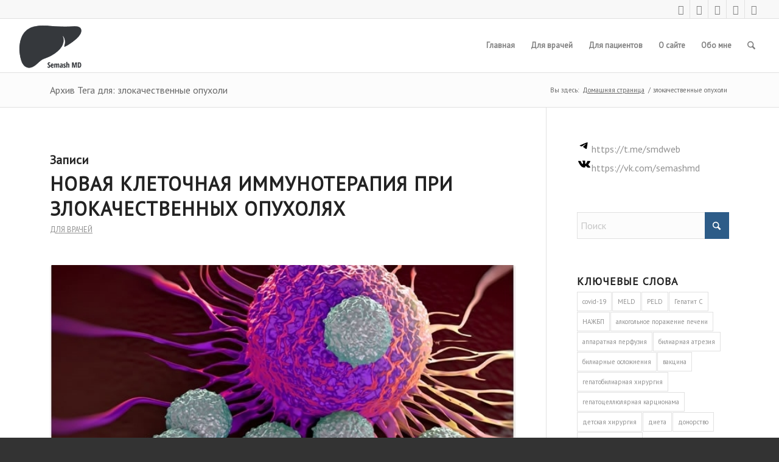

--- FILE ---
content_type: text/html; charset=UTF-8
request_url: https://doctorsemash.com/tag/zlokachestvennye-opuxoli/
body_size: 24217
content:
<!DOCTYPE html>
<html lang="ru-RU" class="html_stretched responsive av-preloader-disabled  html_header_top html_logo_left html_main_nav_header html_menu_right html_slim html_header_sticky html_header_shrinking html_header_topbar_active html_mobile_menu_tablet html_header_searchicon html_content_align_center html_header_unstick_top html_header_stretch html_elegant-blog html_modern-blog html_av-submenu-hidden html_av-submenu-display-click html_av-overlay-full html_av-submenu-noclone html_entry_id_5780 av-cookies-consent-show-message-bar av-cookies-cookie-consent-enabled av-cookies-can-opt-out av-cookies-user-silent-accept avia-cookie-check-browser-settings av-no-preview av-default-lightbox html_text_menu_active av-mobile-menu-switch-default">
<head>
<meta charset="UTF-8" />


<!-- mobile setting -->
<meta name="viewport" content="width=device-width, initial-scale=1">

<!-- Scripts/CSS and wp_head hook -->
<meta name='robots' content='index, follow, max-image-preview:large, max-snippet:-1, max-video-preview:-1' />
	<style>img:is([sizes="auto" i], [sizes^="auto," i]) { contain-intrinsic-size: 3000px 1500px }</style>
	
				<script type='text/javascript'>

				function avia_cookie_check_sessionStorage()
				{
					//	FF throws error when all cookies blocked !!
					var sessionBlocked = false;
					try
					{
						var test = sessionStorage.getItem( 'aviaCookieRefused' ) != null;
					}
					catch(e)
					{
						sessionBlocked = true;
					}

					var aviaCookieRefused = ! sessionBlocked ? sessionStorage.getItem( 'aviaCookieRefused' ) : null;

					var html = document.getElementsByTagName('html')[0];

					/**
					 * Set a class to avoid calls to sessionStorage
					 */
					if( sessionBlocked || aviaCookieRefused )
					{
						if( html.className.indexOf('av-cookies-session-refused') < 0 )
						{
							html.className += ' av-cookies-session-refused';
						}
					}

					if( sessionBlocked || aviaCookieRefused || document.cookie.match(/aviaCookieConsent/) )
					{
						if( html.className.indexOf('av-cookies-user-silent-accept') >= 0 )
						{
							 html.className = html.className.replace(/\bav-cookies-user-silent-accept\b/g, '');
						}
					}
				}

				avia_cookie_check_sessionStorage();

			</script>
			
	<!-- This site is optimized with the Yoast SEO plugin v25.5 - https://yoast.com/wordpress/plugins/seo/ -->
	<title>злокачественные опухоли Статьи - Константин Олесьевич Сёмаш</title>
	<meta name="description" content="Все статьи по ключевому слову" />
	<link rel="canonical" href="https://doctorsemash.com/tag/zlokachestvennye-opuxoli/" />
	<meta property="og:locale" content="ru_RU" />
	<meta property="og:type" content="article" />
	<meta property="og:title" content="злокачественные опухоли Статьи - Константин Олесьевич Сёмаш" />
	<meta property="og:description" content="Все статьи по ключевому слову" />
	<meta property="og:url" content="https://doctorsemash.com/tag/zlokachestvennye-opuxoli/" />
	<meta property="og:site_name" content="Константин Олесьевич Сёмаш" />
	<meta name="twitter:card" content="summary_large_image" />
	<meta name="twitter:site" content="@semashmd" />
	<script type="application/ld+json" class="yoast-schema-graph">{"@context":"https://schema.org","@graph":[{"@type":"CollectionPage","@id":"https://doctorsemash.com/tag/zlokachestvennye-opuxoli/","url":"https://doctorsemash.com/tag/zlokachestvennye-opuxoli/","name":"злокачественные опухоли Статьи - Константин Олесьевич Сёмаш","isPartOf":{"@id":"https://doctorsemash.com/#website"},"primaryImageOfPage":{"@id":"https://doctorsemash.com/tag/zlokachestvennye-opuxoli/#primaryimage"},"image":{"@id":"https://doctorsemash.com/tag/zlokachestvennye-opuxoli/#primaryimage"},"thumbnailUrl":"https://doctorsemash.com/wp-content/uploads/2019/10/image.axd_.jpg","description":"Все статьи по ключевому слову","breadcrumb":{"@id":"https://doctorsemash.com/tag/zlokachestvennye-opuxoli/#breadcrumb"},"inLanguage":"ru-RU"},{"@type":"ImageObject","inLanguage":"ru-RU","@id":"https://doctorsemash.com/tag/zlokachestvennye-opuxoli/#primaryimage","url":"https://doctorsemash.com/wp-content/uploads/2019/10/image.axd_.jpg","contentUrl":"https://doctorsemash.com/wp-content/uploads/2019/10/image.axd_.jpg","width":674,"height":472,"caption":"Новая клеточная иммунотерапия при злокачественных опухолях"},{"@type":"BreadcrumbList","@id":"https://doctorsemash.com/tag/zlokachestvennye-opuxoli/#breadcrumb","itemListElement":[{"@type":"ListItem","position":1,"name":"Home","item":"https://doctorsemash.com/"},{"@type":"ListItem","position":2,"name":"злокачественные опухоли"}]},{"@type":"WebSite","@id":"https://doctorsemash.com/#website","url":"https://doctorsemash.com/","name":"Константин Олесьевич Сёмаш","description":"Личный блог врача хирурга","potentialAction":[{"@type":"SearchAction","target":{"@type":"EntryPoint","urlTemplate":"https://doctorsemash.com/?s={search_term_string}"},"query-input":{"@type":"PropertyValueSpecification","valueRequired":true,"valueName":"search_term_string"}}],"inLanguage":"ru-RU"}]}</script>
	<!-- / Yoast SEO plugin. -->


<link rel="alternate" type="application/rss+xml" title="Константин Олесьевич Сёмаш &raquo; Лента" href="https://doctorsemash.com/feed/" />
<link rel="alternate" type="application/rss+xml" title="Константин Олесьевич Сёмаш &raquo; Лента комментариев" href="https://doctorsemash.com/comments/feed/" />
<link rel="alternate" type="application/rss+xml" title="Константин Олесьевич Сёмаш &raquo; Лента метки злокачественные опухоли" href="https://doctorsemash.com/tag/zlokachestvennye-opuxoli/feed/" />
<script type="text/javascript">
/* <![CDATA[ */
window._wpemojiSettings = {"baseUrl":"https:\/\/s.w.org\/images\/core\/emoji\/16.0.1\/72x72\/","ext":".png","svgUrl":"https:\/\/s.w.org\/images\/core\/emoji\/16.0.1\/svg\/","svgExt":".svg","source":{"concatemoji":"https:\/\/doctorsemash.com\/wp-includes\/js\/wp-emoji-release.min.js?ver=6.8.3"}};
/*! This file is auto-generated */
!function(s,n){var o,i,e;function c(e){try{var t={supportTests:e,timestamp:(new Date).valueOf()};sessionStorage.setItem(o,JSON.stringify(t))}catch(e){}}function p(e,t,n){e.clearRect(0,0,e.canvas.width,e.canvas.height),e.fillText(t,0,0);var t=new Uint32Array(e.getImageData(0,0,e.canvas.width,e.canvas.height).data),a=(e.clearRect(0,0,e.canvas.width,e.canvas.height),e.fillText(n,0,0),new Uint32Array(e.getImageData(0,0,e.canvas.width,e.canvas.height).data));return t.every(function(e,t){return e===a[t]})}function u(e,t){e.clearRect(0,0,e.canvas.width,e.canvas.height),e.fillText(t,0,0);for(var n=e.getImageData(16,16,1,1),a=0;a<n.data.length;a++)if(0!==n.data[a])return!1;return!0}function f(e,t,n,a){switch(t){case"flag":return n(e,"\ud83c\udff3\ufe0f\u200d\u26a7\ufe0f","\ud83c\udff3\ufe0f\u200b\u26a7\ufe0f")?!1:!n(e,"\ud83c\udde8\ud83c\uddf6","\ud83c\udde8\u200b\ud83c\uddf6")&&!n(e,"\ud83c\udff4\udb40\udc67\udb40\udc62\udb40\udc65\udb40\udc6e\udb40\udc67\udb40\udc7f","\ud83c\udff4\u200b\udb40\udc67\u200b\udb40\udc62\u200b\udb40\udc65\u200b\udb40\udc6e\u200b\udb40\udc67\u200b\udb40\udc7f");case"emoji":return!a(e,"\ud83e\udedf")}return!1}function g(e,t,n,a){var r="undefined"!=typeof WorkerGlobalScope&&self instanceof WorkerGlobalScope?new OffscreenCanvas(300,150):s.createElement("canvas"),o=r.getContext("2d",{willReadFrequently:!0}),i=(o.textBaseline="top",o.font="600 32px Arial",{});return e.forEach(function(e){i[e]=t(o,e,n,a)}),i}function t(e){var t=s.createElement("script");t.src=e,t.defer=!0,s.head.appendChild(t)}"undefined"!=typeof Promise&&(o="wpEmojiSettingsSupports",i=["flag","emoji"],n.supports={everything:!0,everythingExceptFlag:!0},e=new Promise(function(e){s.addEventListener("DOMContentLoaded",e,{once:!0})}),new Promise(function(t){var n=function(){try{var e=JSON.parse(sessionStorage.getItem(o));if("object"==typeof e&&"number"==typeof e.timestamp&&(new Date).valueOf()<e.timestamp+604800&&"object"==typeof e.supportTests)return e.supportTests}catch(e){}return null}();if(!n){if("undefined"!=typeof Worker&&"undefined"!=typeof OffscreenCanvas&&"undefined"!=typeof URL&&URL.createObjectURL&&"undefined"!=typeof Blob)try{var e="postMessage("+g.toString()+"("+[JSON.stringify(i),f.toString(),p.toString(),u.toString()].join(",")+"));",a=new Blob([e],{type:"text/javascript"}),r=new Worker(URL.createObjectURL(a),{name:"wpTestEmojiSupports"});return void(r.onmessage=function(e){c(n=e.data),r.terminate(),t(n)})}catch(e){}c(n=g(i,f,p,u))}t(n)}).then(function(e){for(var t in e)n.supports[t]=e[t],n.supports.everything=n.supports.everything&&n.supports[t],"flag"!==t&&(n.supports.everythingExceptFlag=n.supports.everythingExceptFlag&&n.supports[t]);n.supports.everythingExceptFlag=n.supports.everythingExceptFlag&&!n.supports.flag,n.DOMReady=!1,n.readyCallback=function(){n.DOMReady=!0}}).then(function(){return e}).then(function(){var e;n.supports.everything||(n.readyCallback(),(e=n.source||{}).concatemoji?t(e.concatemoji):e.wpemoji&&e.twemoji&&(t(e.twemoji),t(e.wpemoji)))}))}((window,document),window._wpemojiSettings);
/* ]]> */
</script>
<link rel='stylesheet' id='dashicons-css' href='https://doctorsemash.com/wp-includes/css/dashicons.min.css?ver=6.8.3' type='text/css' media='all' />
<link rel='stylesheet' id='post-views-counter-frontend-css' href='https://doctorsemash.com/wp-content/plugins/post-views-counter/css/frontend.min.css?ver=1.5.5' type='text/css' media='all' />
<style id='wp-emoji-styles-inline-css' type='text/css'>

	img.wp-smiley, img.emoji {
		display: inline !important;
		border: none !important;
		box-shadow: none !important;
		height: 1em !important;
		width: 1em !important;
		margin: 0 0.07em !important;
		vertical-align: -0.1em !important;
		background: none !important;
		padding: 0 !important;
	}
</style>
<link rel='stylesheet' id='wp-block-library-css' href='https://doctorsemash.com/wp-includes/css/dist/block-library/style.min.css?ver=6.8.3' type='text/css' media='all' />
<style id='global-styles-inline-css' type='text/css'>
:root{--wp--preset--aspect-ratio--square: 1;--wp--preset--aspect-ratio--4-3: 4/3;--wp--preset--aspect-ratio--3-4: 3/4;--wp--preset--aspect-ratio--3-2: 3/2;--wp--preset--aspect-ratio--2-3: 2/3;--wp--preset--aspect-ratio--16-9: 16/9;--wp--preset--aspect-ratio--9-16: 9/16;--wp--preset--color--black: #000000;--wp--preset--color--cyan-bluish-gray: #abb8c3;--wp--preset--color--white: #ffffff;--wp--preset--color--pale-pink: #f78da7;--wp--preset--color--vivid-red: #cf2e2e;--wp--preset--color--luminous-vivid-orange: #ff6900;--wp--preset--color--luminous-vivid-amber: #fcb900;--wp--preset--color--light-green-cyan: #7bdcb5;--wp--preset--color--vivid-green-cyan: #00d084;--wp--preset--color--pale-cyan-blue: #8ed1fc;--wp--preset--color--vivid-cyan-blue: #0693e3;--wp--preset--color--vivid-purple: #9b51e0;--wp--preset--color--metallic-red: #b02b2c;--wp--preset--color--maximum-yellow-red: #edae44;--wp--preset--color--yellow-sun: #eeee22;--wp--preset--color--palm-leaf: #83a846;--wp--preset--color--aero: #7bb0e7;--wp--preset--color--old-lavender: #745f7e;--wp--preset--color--steel-teal: #5f8789;--wp--preset--color--raspberry-pink: #d65799;--wp--preset--color--medium-turquoise: #4ecac2;--wp--preset--gradient--vivid-cyan-blue-to-vivid-purple: linear-gradient(135deg,rgba(6,147,227,1) 0%,rgb(155,81,224) 100%);--wp--preset--gradient--light-green-cyan-to-vivid-green-cyan: linear-gradient(135deg,rgb(122,220,180) 0%,rgb(0,208,130) 100%);--wp--preset--gradient--luminous-vivid-amber-to-luminous-vivid-orange: linear-gradient(135deg,rgba(252,185,0,1) 0%,rgba(255,105,0,1) 100%);--wp--preset--gradient--luminous-vivid-orange-to-vivid-red: linear-gradient(135deg,rgba(255,105,0,1) 0%,rgb(207,46,46) 100%);--wp--preset--gradient--very-light-gray-to-cyan-bluish-gray: linear-gradient(135deg,rgb(238,238,238) 0%,rgb(169,184,195) 100%);--wp--preset--gradient--cool-to-warm-spectrum: linear-gradient(135deg,rgb(74,234,220) 0%,rgb(151,120,209) 20%,rgb(207,42,186) 40%,rgb(238,44,130) 60%,rgb(251,105,98) 80%,rgb(254,248,76) 100%);--wp--preset--gradient--blush-light-purple: linear-gradient(135deg,rgb(255,206,236) 0%,rgb(152,150,240) 100%);--wp--preset--gradient--blush-bordeaux: linear-gradient(135deg,rgb(254,205,165) 0%,rgb(254,45,45) 50%,rgb(107,0,62) 100%);--wp--preset--gradient--luminous-dusk: linear-gradient(135deg,rgb(255,203,112) 0%,rgb(199,81,192) 50%,rgb(65,88,208) 100%);--wp--preset--gradient--pale-ocean: linear-gradient(135deg,rgb(255,245,203) 0%,rgb(182,227,212) 50%,rgb(51,167,181) 100%);--wp--preset--gradient--electric-grass: linear-gradient(135deg,rgb(202,248,128) 0%,rgb(113,206,126) 100%);--wp--preset--gradient--midnight: linear-gradient(135deg,rgb(2,3,129) 0%,rgb(40,116,252) 100%);--wp--preset--font-size--small: 1rem;--wp--preset--font-size--medium: 1.125rem;--wp--preset--font-size--large: 1.75rem;--wp--preset--font-size--x-large: clamp(1.75rem, 3vw, 2.25rem);--wp--preset--spacing--20: 0.44rem;--wp--preset--spacing--30: 0.67rem;--wp--preset--spacing--40: 1rem;--wp--preset--spacing--50: 1.5rem;--wp--preset--spacing--60: 2.25rem;--wp--preset--spacing--70: 3.38rem;--wp--preset--spacing--80: 5.06rem;--wp--preset--shadow--natural: 6px 6px 9px rgba(0, 0, 0, 0.2);--wp--preset--shadow--deep: 12px 12px 50px rgba(0, 0, 0, 0.4);--wp--preset--shadow--sharp: 6px 6px 0px rgba(0, 0, 0, 0.2);--wp--preset--shadow--outlined: 6px 6px 0px -3px rgba(255, 255, 255, 1), 6px 6px rgba(0, 0, 0, 1);--wp--preset--shadow--crisp: 6px 6px 0px rgba(0, 0, 0, 1);}:root { --wp--style--global--content-size: 800px;--wp--style--global--wide-size: 1130px; }:where(body) { margin: 0; }.wp-site-blocks > .alignleft { float: left; margin-right: 2em; }.wp-site-blocks > .alignright { float: right; margin-left: 2em; }.wp-site-blocks > .aligncenter { justify-content: center; margin-left: auto; margin-right: auto; }:where(.is-layout-flex){gap: 0.5em;}:where(.is-layout-grid){gap: 0.5em;}.is-layout-flow > .alignleft{float: left;margin-inline-start: 0;margin-inline-end: 2em;}.is-layout-flow > .alignright{float: right;margin-inline-start: 2em;margin-inline-end: 0;}.is-layout-flow > .aligncenter{margin-left: auto !important;margin-right: auto !important;}.is-layout-constrained > .alignleft{float: left;margin-inline-start: 0;margin-inline-end: 2em;}.is-layout-constrained > .alignright{float: right;margin-inline-start: 2em;margin-inline-end: 0;}.is-layout-constrained > .aligncenter{margin-left: auto !important;margin-right: auto !important;}.is-layout-constrained > :where(:not(.alignleft):not(.alignright):not(.alignfull)){max-width: var(--wp--style--global--content-size);margin-left: auto !important;margin-right: auto !important;}.is-layout-constrained > .alignwide{max-width: var(--wp--style--global--wide-size);}body .is-layout-flex{display: flex;}.is-layout-flex{flex-wrap: wrap;align-items: center;}.is-layout-flex > :is(*, div){margin: 0;}body .is-layout-grid{display: grid;}.is-layout-grid > :is(*, div){margin: 0;}body{padding-top: 0px;padding-right: 0px;padding-bottom: 0px;padding-left: 0px;}a:where(:not(.wp-element-button)){text-decoration: underline;}:root :where(.wp-element-button, .wp-block-button__link){background-color: #32373c;border-width: 0;color: #fff;font-family: inherit;font-size: inherit;line-height: inherit;padding: calc(0.667em + 2px) calc(1.333em + 2px);text-decoration: none;}.has-black-color{color: var(--wp--preset--color--black) !important;}.has-cyan-bluish-gray-color{color: var(--wp--preset--color--cyan-bluish-gray) !important;}.has-white-color{color: var(--wp--preset--color--white) !important;}.has-pale-pink-color{color: var(--wp--preset--color--pale-pink) !important;}.has-vivid-red-color{color: var(--wp--preset--color--vivid-red) !important;}.has-luminous-vivid-orange-color{color: var(--wp--preset--color--luminous-vivid-orange) !important;}.has-luminous-vivid-amber-color{color: var(--wp--preset--color--luminous-vivid-amber) !important;}.has-light-green-cyan-color{color: var(--wp--preset--color--light-green-cyan) !important;}.has-vivid-green-cyan-color{color: var(--wp--preset--color--vivid-green-cyan) !important;}.has-pale-cyan-blue-color{color: var(--wp--preset--color--pale-cyan-blue) !important;}.has-vivid-cyan-blue-color{color: var(--wp--preset--color--vivid-cyan-blue) !important;}.has-vivid-purple-color{color: var(--wp--preset--color--vivid-purple) !important;}.has-metallic-red-color{color: var(--wp--preset--color--metallic-red) !important;}.has-maximum-yellow-red-color{color: var(--wp--preset--color--maximum-yellow-red) !important;}.has-yellow-sun-color{color: var(--wp--preset--color--yellow-sun) !important;}.has-palm-leaf-color{color: var(--wp--preset--color--palm-leaf) !important;}.has-aero-color{color: var(--wp--preset--color--aero) !important;}.has-old-lavender-color{color: var(--wp--preset--color--old-lavender) !important;}.has-steel-teal-color{color: var(--wp--preset--color--steel-teal) !important;}.has-raspberry-pink-color{color: var(--wp--preset--color--raspberry-pink) !important;}.has-medium-turquoise-color{color: var(--wp--preset--color--medium-turquoise) !important;}.has-black-background-color{background-color: var(--wp--preset--color--black) !important;}.has-cyan-bluish-gray-background-color{background-color: var(--wp--preset--color--cyan-bluish-gray) !important;}.has-white-background-color{background-color: var(--wp--preset--color--white) !important;}.has-pale-pink-background-color{background-color: var(--wp--preset--color--pale-pink) !important;}.has-vivid-red-background-color{background-color: var(--wp--preset--color--vivid-red) !important;}.has-luminous-vivid-orange-background-color{background-color: var(--wp--preset--color--luminous-vivid-orange) !important;}.has-luminous-vivid-amber-background-color{background-color: var(--wp--preset--color--luminous-vivid-amber) !important;}.has-light-green-cyan-background-color{background-color: var(--wp--preset--color--light-green-cyan) !important;}.has-vivid-green-cyan-background-color{background-color: var(--wp--preset--color--vivid-green-cyan) !important;}.has-pale-cyan-blue-background-color{background-color: var(--wp--preset--color--pale-cyan-blue) !important;}.has-vivid-cyan-blue-background-color{background-color: var(--wp--preset--color--vivid-cyan-blue) !important;}.has-vivid-purple-background-color{background-color: var(--wp--preset--color--vivid-purple) !important;}.has-metallic-red-background-color{background-color: var(--wp--preset--color--metallic-red) !important;}.has-maximum-yellow-red-background-color{background-color: var(--wp--preset--color--maximum-yellow-red) !important;}.has-yellow-sun-background-color{background-color: var(--wp--preset--color--yellow-sun) !important;}.has-palm-leaf-background-color{background-color: var(--wp--preset--color--palm-leaf) !important;}.has-aero-background-color{background-color: var(--wp--preset--color--aero) !important;}.has-old-lavender-background-color{background-color: var(--wp--preset--color--old-lavender) !important;}.has-steel-teal-background-color{background-color: var(--wp--preset--color--steel-teal) !important;}.has-raspberry-pink-background-color{background-color: var(--wp--preset--color--raspberry-pink) !important;}.has-medium-turquoise-background-color{background-color: var(--wp--preset--color--medium-turquoise) !important;}.has-black-border-color{border-color: var(--wp--preset--color--black) !important;}.has-cyan-bluish-gray-border-color{border-color: var(--wp--preset--color--cyan-bluish-gray) !important;}.has-white-border-color{border-color: var(--wp--preset--color--white) !important;}.has-pale-pink-border-color{border-color: var(--wp--preset--color--pale-pink) !important;}.has-vivid-red-border-color{border-color: var(--wp--preset--color--vivid-red) !important;}.has-luminous-vivid-orange-border-color{border-color: var(--wp--preset--color--luminous-vivid-orange) !important;}.has-luminous-vivid-amber-border-color{border-color: var(--wp--preset--color--luminous-vivid-amber) !important;}.has-light-green-cyan-border-color{border-color: var(--wp--preset--color--light-green-cyan) !important;}.has-vivid-green-cyan-border-color{border-color: var(--wp--preset--color--vivid-green-cyan) !important;}.has-pale-cyan-blue-border-color{border-color: var(--wp--preset--color--pale-cyan-blue) !important;}.has-vivid-cyan-blue-border-color{border-color: var(--wp--preset--color--vivid-cyan-blue) !important;}.has-vivid-purple-border-color{border-color: var(--wp--preset--color--vivid-purple) !important;}.has-metallic-red-border-color{border-color: var(--wp--preset--color--metallic-red) !important;}.has-maximum-yellow-red-border-color{border-color: var(--wp--preset--color--maximum-yellow-red) !important;}.has-yellow-sun-border-color{border-color: var(--wp--preset--color--yellow-sun) !important;}.has-palm-leaf-border-color{border-color: var(--wp--preset--color--palm-leaf) !important;}.has-aero-border-color{border-color: var(--wp--preset--color--aero) !important;}.has-old-lavender-border-color{border-color: var(--wp--preset--color--old-lavender) !important;}.has-steel-teal-border-color{border-color: var(--wp--preset--color--steel-teal) !important;}.has-raspberry-pink-border-color{border-color: var(--wp--preset--color--raspberry-pink) !important;}.has-medium-turquoise-border-color{border-color: var(--wp--preset--color--medium-turquoise) !important;}.has-vivid-cyan-blue-to-vivid-purple-gradient-background{background: var(--wp--preset--gradient--vivid-cyan-blue-to-vivid-purple) !important;}.has-light-green-cyan-to-vivid-green-cyan-gradient-background{background: var(--wp--preset--gradient--light-green-cyan-to-vivid-green-cyan) !important;}.has-luminous-vivid-amber-to-luminous-vivid-orange-gradient-background{background: var(--wp--preset--gradient--luminous-vivid-amber-to-luminous-vivid-orange) !important;}.has-luminous-vivid-orange-to-vivid-red-gradient-background{background: var(--wp--preset--gradient--luminous-vivid-orange-to-vivid-red) !important;}.has-very-light-gray-to-cyan-bluish-gray-gradient-background{background: var(--wp--preset--gradient--very-light-gray-to-cyan-bluish-gray) !important;}.has-cool-to-warm-spectrum-gradient-background{background: var(--wp--preset--gradient--cool-to-warm-spectrum) !important;}.has-blush-light-purple-gradient-background{background: var(--wp--preset--gradient--blush-light-purple) !important;}.has-blush-bordeaux-gradient-background{background: var(--wp--preset--gradient--blush-bordeaux) !important;}.has-luminous-dusk-gradient-background{background: var(--wp--preset--gradient--luminous-dusk) !important;}.has-pale-ocean-gradient-background{background: var(--wp--preset--gradient--pale-ocean) !important;}.has-electric-grass-gradient-background{background: var(--wp--preset--gradient--electric-grass) !important;}.has-midnight-gradient-background{background: var(--wp--preset--gradient--midnight) !important;}.has-small-font-size{font-size: var(--wp--preset--font-size--small) !important;}.has-medium-font-size{font-size: var(--wp--preset--font-size--medium) !important;}.has-large-font-size{font-size: var(--wp--preset--font-size--large) !important;}.has-x-large-font-size{font-size: var(--wp--preset--font-size--x-large) !important;}
:where(.wp-block-post-template.is-layout-flex){gap: 1.25em;}:where(.wp-block-post-template.is-layout-grid){gap: 1.25em;}
:where(.wp-block-columns.is-layout-flex){gap: 2em;}:where(.wp-block-columns.is-layout-grid){gap: 2em;}
:root :where(.wp-block-pullquote){font-size: 1.5em;line-height: 1.6;}
</style>
<link rel='stylesheet' id='contact-form-7-css' href='https://doctorsemash.com/wp-content/plugins/contact-form-7/includes/css/styles.css?ver=5.9.8' type='text/css' media='all' />
<link rel='stylesheet' id='thickbox-css' href='https://doctorsemash.com/wp-includes/js/thickbox/thickbox.css?ver=6.8.3' type='text/css' media='all' />
<link rel='stylesheet' id='ez-toc-css' href='https://doctorsemash.com/wp-content/plugins/easy-table-of-contents/assets/css/screen.min.css?ver=2.0.75' type='text/css' media='all' />
<style id='ez-toc-inline-css' type='text/css'>
div#ez-toc-container .ez-toc-title {font-size: 120%;}div#ez-toc-container .ez-toc-title {font-weight: 400;}div#ez-toc-container ul li , div#ez-toc-container ul li a {font-size: 95%;}div#ez-toc-container ul li , div#ez-toc-container ul li a {font-weight: 500;}div#ez-toc-container nav ul ul li {font-size: 90%;}div#ez-toc-container {width: 100%;}
.ez-toc-container-direction {direction: ltr;}.ez-toc-counter ul {direction: ltr;counter-reset: item ;}.ez-toc-counter nav ul li a::before {content: counter(item, numeric) '. ';margin-right: .2em; counter-increment: item;flex-grow: 0;flex-shrink: 0;float: left; }.ez-toc-widget-direction {direction: ltr;}.ez-toc-widget-container ul {direction: ltr;counter-reset: item ;}.ez-toc-widget-container nav ul li a::before {content: counter(item, numeric) '. ';margin-right: .2em; counter-increment: item;flex-grow: 0;flex-shrink: 0;float: left; }
</style>
<link rel='stylesheet' id='avia-merged-styles-css' href='https://doctorsemash.com/wp-content/uploads/dynamic_avia/avia-merged-styles-e2c8252a5e39a389bfb2420e7bd53ce8---68dc7c9db069b.css' type='text/css' media='all' />
<script type="text/javascript" src="https://doctorsemash.com/wp-includes/js/jquery/jquery.min.js?ver=3.7.1" id="jquery-core-js"></script>
<script type="text/javascript" src="https://doctorsemash.com/wp-includes/js/jquery/jquery-migrate.min.js?ver=3.4.1" id="jquery-migrate-js"></script>
<script type="text/javascript" src="https://doctorsemash.com/wp-content/uploads/dynamic_avia/avia-head-scripts-1a3344b61da476f689d0c5eee706628a---68dc7c9dbc17a.js" id="avia-head-scripts-js"></script>
<link rel="https://api.w.org/" href="https://doctorsemash.com/wp-json/" /><link rel="alternate" title="JSON" type="application/json" href="https://doctorsemash.com/wp-json/wp/v2/tags/253" /><link rel="EditURI" type="application/rsd+xml" title="RSD" href="https://doctorsemash.com/xmlrpc.php?rsd" />
<meta name="generator" content="WordPress 6.8.3" />


<!--[if lt IE 9]><script src="https://doctorsemash.com/wp-content/themes/enfold/js/html5shiv.js"></script><![endif]--><link rel="profile" href="https://gmpg.org/xfn/11" />
<link rel="alternate" type="application/rss+xml" title="Константин Олесьевич Сёмаш RSS2 Feed" href="https://doctorsemash.com/feed/" />
<link rel="pingback" href="https://doctorsemash.com/xmlrpc.php" />

<!-- To speed up the rendering and to display the site as fast as possible to the user we include some styles and scripts for above the fold content inline -->
<script type="text/javascript">'use strict';var avia_is_mobile=!1;if(/Android|webOS|iPhone|iPad|iPod|BlackBerry|IEMobile|Opera Mini/i.test(navigator.userAgent)&&'ontouchstart' in document.documentElement){avia_is_mobile=!0;document.documentElement.className+=' avia_mobile '}
else{document.documentElement.className+=' avia_desktop '};document.documentElement.className+=' js_active ';(function(){var e=['-webkit-','-moz-','-ms-',''],n='',o=!1,a=!1;for(var t in e){if(e[t]+'transform' in document.documentElement.style){o=!0;n=e[t]+'transform'};if(e[t]+'perspective' in document.documentElement.style){a=!0}};if(o){document.documentElement.className+=' avia_transform '};if(a){document.documentElement.className+=' avia_transform3d '};if(typeof document.getElementsByClassName=='function'&&typeof document.documentElement.getBoundingClientRect=='function'&&avia_is_mobile==!1){if(n&&window.innerHeight>0){setTimeout(function(){var e=0,o={},a=0,t=document.getElementsByClassName('av-parallax'),i=window.pageYOffset||document.documentElement.scrollTop;for(e=0;e<t.length;e++){t[e].style.top='0px';o=t[e].getBoundingClientRect();a=Math.ceil((window.innerHeight+i-o.top)*0.3);t[e].style[n]='translate(0px, '+a+'px)';t[e].style.top='auto';t[e].className+=' enabled-parallax '}},50)}}})();</script><style type="text/css">
		@font-face {font-family: 'entypo-fontello-enfold'; font-weight: normal; font-style: normal; font-display: auto;
		src: url('https://doctorsemash.com/wp-content/themes/enfold/config-templatebuilder/avia-template-builder/assets/fonts/entypo-fontello-enfold/entypo-fontello-enfold.woff2') format('woff2'),
		url('https://doctorsemash.com/wp-content/themes/enfold/config-templatebuilder/avia-template-builder/assets/fonts/entypo-fontello-enfold/entypo-fontello-enfold.woff') format('woff'),
		url('https://doctorsemash.com/wp-content/themes/enfold/config-templatebuilder/avia-template-builder/assets/fonts/entypo-fontello-enfold/entypo-fontello-enfold.ttf') format('truetype'),
		url('https://doctorsemash.com/wp-content/themes/enfold/config-templatebuilder/avia-template-builder/assets/fonts/entypo-fontello-enfold/entypo-fontello-enfold.svg#entypo-fontello-enfold') format('svg'),
		url('https://doctorsemash.com/wp-content/themes/enfold/config-templatebuilder/avia-template-builder/assets/fonts/entypo-fontello-enfold/entypo-fontello-enfold.eot'),
		url('https://doctorsemash.com/wp-content/themes/enfold/config-templatebuilder/avia-template-builder/assets/fonts/entypo-fontello-enfold/entypo-fontello-enfold.eot?#iefix') format('embedded-opentype');
		}

		#top .avia-font-entypo-fontello-enfold, body .avia-font-entypo-fontello-enfold, html body [data-av_iconfont='entypo-fontello-enfold']:before{ font-family: 'entypo-fontello-enfold'; }
		
		@font-face {font-family: 'entypo-fontello'; font-weight: normal; font-style: normal; font-display: auto;
		src: url('https://doctorsemash.com/wp-content/themes/enfold/config-templatebuilder/avia-template-builder/assets/fonts/entypo-fontello/entypo-fontello.woff2') format('woff2'),
		url('https://doctorsemash.com/wp-content/themes/enfold/config-templatebuilder/avia-template-builder/assets/fonts/entypo-fontello/entypo-fontello.woff') format('woff'),
		url('https://doctorsemash.com/wp-content/themes/enfold/config-templatebuilder/avia-template-builder/assets/fonts/entypo-fontello/entypo-fontello.ttf') format('truetype'),
		url('https://doctorsemash.com/wp-content/themes/enfold/config-templatebuilder/avia-template-builder/assets/fonts/entypo-fontello/entypo-fontello.svg#entypo-fontello') format('svg'),
		url('https://doctorsemash.com/wp-content/themes/enfold/config-templatebuilder/avia-template-builder/assets/fonts/entypo-fontello/entypo-fontello.eot'),
		url('https://doctorsemash.com/wp-content/themes/enfold/config-templatebuilder/avia-template-builder/assets/fonts/entypo-fontello/entypo-fontello.eot?#iefix') format('embedded-opentype');
		}

		#top .avia-font-entypo-fontello, body .avia-font-entypo-fontello, html body [data-av_iconfont='entypo-fontello']:before{ font-family: 'entypo-fontello'; }
		
		@font-face {font-family: 'medical'; font-weight: normal; font-style: normal; font-display: auto;
		src: url('https://doctorsemash.com/wp-content/uploads/avia_fonts/medical/medical.woff2') format('woff2'),
		url('https://doctorsemash.com/wp-content/uploads/avia_fonts/medical/medical.woff') format('woff'),
		url('https://doctorsemash.com/wp-content/uploads/avia_fonts/medical/medical.ttf') format('truetype'),
		url('https://doctorsemash.com/wp-content/uploads/avia_fonts/medical/medical.svg#medical') format('svg'),
		url('https://doctorsemash.com/wp-content/uploads/avia_fonts/medical/medical.eot'),
		url('https://doctorsemash.com/wp-content/uploads/avia_fonts/medical/medical.eot?#iefix') format('embedded-opentype');
		}

		#top .avia-font-medical, body .avia-font-medical, html body [data-av_iconfont='medical']:before{ font-family: 'medical'; }
		
		@font-face {font-family: 'telegram'; font-weight: normal; font-style: normal; font-display: auto;
		src: url('https://doctorsemash.com/wp-content/uploads/avia_fonts/telegram/telegram.woff2') format('woff2'),
		url('https://doctorsemash.com/wp-content/uploads/avia_fonts/telegram/telegram.woff') format('woff'),
		url('https://doctorsemash.com/wp-content/uploads/avia_fonts/telegram/telegram.ttf') format('truetype'),
		url('https://doctorsemash.com/wp-content/uploads/avia_fonts/telegram/telegram.svg#telegram') format('svg'),
		url('https://doctorsemash.com/wp-content/uploads/avia_fonts/telegram/telegram.eot'),
		url('https://doctorsemash.com/wp-content/uploads/avia_fonts/telegram/telegram.eot?#iefix') format('embedded-opentype');
		}

		#top .avia-font-telegram, body .avia-font-telegram, html body [data-av_iconfont='telegram']:before{ font-family: 'telegram'; }
		
		@font-face {font-family: 'whatsapp-font-icon'; font-weight: normal; font-style: normal; font-display: auto;
		src: url('https://doctorsemash.com/wp-content/uploads/avia_fonts/whatsapp-font-icon/whatsapp-font-icon.woff2') format('woff2'),
		url('https://doctorsemash.com/wp-content/uploads/avia_fonts/whatsapp-font-icon/whatsapp-font-icon.woff') format('woff'),
		url('https://doctorsemash.com/wp-content/uploads/avia_fonts/whatsapp-font-icon/whatsapp-font-icon.ttf') format('truetype'),
		url('https://doctorsemash.com/wp-content/uploads/avia_fonts/whatsapp-font-icon/whatsapp-font-icon.svg#whatsapp-font-icon') format('svg'),
		url('https://doctorsemash.com/wp-content/uploads/avia_fonts/whatsapp-font-icon/whatsapp-font-icon.eot'),
		url('https://doctorsemash.com/wp-content/uploads/avia_fonts/whatsapp-font-icon/whatsapp-font-icon.eot?#iefix') format('embedded-opentype');
		}

		#top .avia-font-whatsapp-font-icon, body .avia-font-whatsapp-font-icon, html body [data-av_iconfont='whatsapp-font-icon']:before{ font-family: 'whatsapp-font-icon'; }
		</style>

<!--
Debugging Info for Theme support: 

Theme: Enfold
Version: 7.1.1
Installed: enfold
AviaFramework Version: 5.6
AviaBuilder Version: 6.0
aviaElementManager Version: 1.0.1
ML:128-PU:38-PLA:22
WP:6.8.3
Compress: CSS:all theme files - JS:all theme files
Updates: disabled
PLAu:20
-->
</head>

<body data-rsssl=1 id="top" class="archive tag tag-zlokachestvennye-opuxoli tag-253 wp-theme-enfold stretched rtl_columns av-curtain-numeric pt_sans  avia-responsive-images-support" itemscope="itemscope" itemtype="https://schema.org/WebPage" >

	
	<div id='wrap_all'>

	
<header id='header' class='all_colors header_color light_bg_color  av_header_top av_logo_left av_main_nav_header av_menu_right av_slim av_header_sticky av_header_shrinking av_header_stretch av_mobile_menu_tablet av_header_searchicon av_header_unstick_top av_bottom_nav_disabled  av_header_border_disabled' aria-label="Шапка сайта" data-av_shrink_factor='50' role="banner" itemscope="itemscope" itemtype="https://schema.org/WPHeader" >

		<div id='header_meta' class='container_wrap container_wrap_meta  av_icon_active_right av_extra_header_active av_entry_id_5780'>

			      <div class='container'>
			      <ul class='noLightbox social_bookmarks icon_count_5'><li class='social_bookmarks_twitter av-social-link-twitter social_icon_1 avia_social_iconfont'><a  target="_blank" aria-label="Link to X" href='http://x.com/semashmd' data-av_icon='' data-av_iconfont='entypo-fontello' title="Link to X" desc="Link to X" title='Link to X'><span class='avia_hidden_link_text'>Link to X</span></a></li><li class='social_bookmarks_vk av-social-link-vk social_icon_2 avia_social_iconfont'><a  target="_blank" aria-label="Link to Vk" href='http://vk.com/semashmd' data-av_icon='' data-av_iconfont='entypo-fontello' title="Link to Vk" desc="Link to Vk" title='Link to Vk'><span class='avia_hidden_link_text'>Link to Vk</span></a></li><li class='social_bookmarks_tumblr av-social-link-tumblr social_icon_3 avia_social_iconfont'><a  target="_blank" aria-label="Link to Tumblr" href='http://t.me/smdweb' data-av_icon='' data-av_iconfont='entypo-fontello' title="Link to Tumblr" desc="Link to Tumblr" title='Link to Tumblr'><span class='avia_hidden_link_text'>Link to Tumblr</span></a></li><li class='social_bookmarks_mail av-social-link-mail social_icon_4 avia_social_iconfont'><a  aria-label="Link to Mail" href='mailto:mail@doctorsemash.com' data-av_icon='' data-av_iconfont='entypo-fontello' title="Link to Mail" desc="Link to Mail" title='Link to Mail'><span class='avia_hidden_link_text'>Link to Mail</span></a></li><li class='social_bookmarks_rss av-social-link-rss social_icon_5 avia_social_iconfont'><a  target="_blank" aria-label="Link to Rss  this site" href='https://doctorsemash.com/feed' data-av_icon='' data-av_iconfont='entypo-fontello' title="Link to Rss  this site" desc="Link to Rss  this site" title='Link to Rss  this site'><span class='avia_hidden_link_text'>Link to Rss  this site</span></a></li></ul>			      </div>
		</div>

		<div  id='header_main' class='container_wrap container_wrap_logo'>

        <div class='container av-logo-container'><div class='inner-container'><span class='logo avia-standard-logo'><a href='https://doctorsemash.com/' class='' aria-label='logosmdd' title='logosmdd'><img src="https://doctorsemash.com/wp-content/uploads/2017/04/logosmdd.png" height="100" width="300" alt='Константин Олесьевич Сёмаш' title='logosmdd' /></a></span><nav class='main_menu' data-selectname='Выберите страницу'  role="navigation" itemscope="itemscope" itemtype="https://schema.org/SiteNavigationElement" ><div class="avia-menu av-main-nav-wrap"><ul role="menu" class="menu av-main-nav" id="avia-menu"><li role="menuitem" id="menu-item-3238" class="menu-item menu-item-type-post_type menu-item-object-page menu-item-home menu-item-top-level menu-item-top-level-1"><a href="https://doctorsemash.com/" itemprop="url" tabindex="0"><span class="avia-bullet"></span><span class="avia-menu-text">Главная</span><span class="avia-menu-fx"><span class="avia-arrow-wrap"><span class="avia-arrow"></span></span></span></a></li>
<li role="menuitem" id="menu-item-4337" class="menu-item menu-item-type-post_type menu-item-object-page menu-item-top-level menu-item-top-level-2"><a href="https://doctorsemash.com/for-doctors/" itemprop="url" tabindex="0"><span class="avia-bullet"></span><span class="avia-menu-text">Для врачей</span><span class="avia-menu-fx"><span class="avia-arrow-wrap"><span class="avia-arrow"></span></span></span></a></li>
<li role="menuitem" id="menu-item-4353" class="menu-item menu-item-type-post_type menu-item-object-page menu-item-mega-parent  menu-item-top-level menu-item-top-level-3"><a href="https://doctorsemash.com/for-patients/" itemprop="url" tabindex="0"><span class="avia-bullet"></span><span class="avia-menu-text">Для пациентов</span><span class="avia-menu-fx"><span class="avia-arrow-wrap"><span class="avia-arrow"></span></span></span></a></li>
<li role="menuitem" id="menu-item-3451" class="menu-item menu-item-type-post_type menu-item-object-page menu-item-top-level menu-item-top-level-4"><a href="https://doctorsemash.com/about-website/" itemprop="url" tabindex="0"><span class="avia-bullet"></span><span class="avia-menu-text">О сайте</span><span class="avia-menu-fx"><span class="avia-arrow-wrap"><span class="avia-arrow"></span></span></span></a></li>
<li role="menuitem" id="menu-item-3247" class="menu-item menu-item-type-post_type menu-item-object-page menu-item-top-level menu-item-top-level-5"><a href="https://doctorsemash.com/about/" itemprop="url" tabindex="0"><span class="avia-bullet"></span><span class="avia-menu-text">Обо мне</span><span class="avia-menu-fx"><span class="avia-arrow-wrap"><span class="avia-arrow"></span></span></span></a></li>
<li id="menu-item-search" class="noMobile menu-item menu-item-search-dropdown menu-item-avia-special" role="menuitem"><a class="avia-svg-icon avia-font-svg_entypo-fontello" aria-label="Поиск" href="?s=" rel="nofollow" title="Click to open the search input field" data-avia-search-tooltip="
&lt;search&gt;
	&lt;form role=&quot;search&quot; action=&quot;https://doctorsemash.com/&quot; id=&quot;searchform&quot; method=&quot;get&quot; class=&quot;&quot;&gt;
		&lt;div&gt;
&lt;span class='av_searchform_search avia-svg-icon avia-font-svg_entypo-fontello' data-av_svg_icon='search' data-av_iconset='svg_entypo-fontello'&gt;&lt;svg version=&quot;1.1&quot; xmlns=&quot;http://www.w3.org/2000/svg&quot; width=&quot;25&quot; height=&quot;32&quot; viewBox=&quot;0 0 25 32&quot; preserveAspectRatio=&quot;xMidYMid meet&quot; aria-labelledby='av-svg-title-1' aria-describedby='av-svg-desc-1' role=&quot;graphics-symbol&quot; aria-hidden=&quot;true&quot;&gt;
&lt;title id='av-svg-title-1'&gt;Search&lt;/title&gt;
&lt;desc id='av-svg-desc-1'&gt;Search&lt;/desc&gt;
&lt;path d=&quot;M24.704 24.704q0.96 1.088 0.192 1.984l-1.472 1.472q-1.152 1.024-2.176 0l-6.080-6.080q-2.368 1.344-4.992 1.344-4.096 0-7.136-3.040t-3.040-7.136 2.88-7.008 6.976-2.912 7.168 3.040 3.072 7.136q0 2.816-1.472 5.184zM3.008 13.248q0 2.816 2.176 4.992t4.992 2.176 4.832-2.016 2.016-4.896q0-2.816-2.176-4.96t-4.992-2.144-4.832 2.016-2.016 4.832z&quot;&gt;&lt;/path&gt;
&lt;/svg&gt;&lt;/span&gt;			&lt;input type=&quot;submit&quot; value=&quot;&quot; id=&quot;searchsubmit&quot; class=&quot;button&quot; title=&quot;Enter at least 3 characters to show search results in a dropdown or click to route to search result page to show all results&quot; /&gt;
			&lt;input type=&quot;search&quot; id=&quot;s&quot; name=&quot;s&quot; value=&quot;&quot; aria-label='Поиск' placeholder='Поиск' required /&gt;
		&lt;/div&gt;
	&lt;/form&gt;
&lt;/search&gt;
" data-av_svg_icon='search' data-av_iconset='svg_entypo-fontello'><svg version="1.1" xmlns="http://www.w3.org/2000/svg" width="25" height="32" viewBox="0 0 25 32" preserveAspectRatio="xMidYMid meet" aria-labelledby='av-svg-title-2' aria-describedby='av-svg-desc-2' role="graphics-symbol" aria-hidden="true">
<title id='av-svg-title-2'>Click to open the search input field</title>
<desc id='av-svg-desc-2'>Click to open the search input field</desc>
<path d="M24.704 24.704q0.96 1.088 0.192 1.984l-1.472 1.472q-1.152 1.024-2.176 0l-6.080-6.080q-2.368 1.344-4.992 1.344-4.096 0-7.136-3.040t-3.040-7.136 2.88-7.008 6.976-2.912 7.168 3.040 3.072 7.136q0 2.816-1.472 5.184zM3.008 13.248q0 2.816 2.176 4.992t4.992 2.176 4.832-2.016 2.016-4.896q0-2.816-2.176-4.96t-4.992-2.144-4.832 2.016-2.016 4.832z"></path>
</svg><span class="avia_hidden_link_text">Поиск</span></a></li><li class="av-burger-menu-main menu-item-avia-special av-small-burger-icon" role="menuitem">
	        			<a href="#" aria-label="Меню" aria-hidden="false">
							<span class="av-hamburger av-hamburger--spin av-js-hamburger">
								<span class="av-hamburger-box">
						          <span class="av-hamburger-inner"></span>
						          <strong>Меню</strong>
								</span>
							</span>
							<span class="avia_hidden_link_text">Меню</span>
						</a>
	        		   </li></ul></div></nav></div> </div> 
		<!-- end container_wrap-->
		</div>
<div class="header_bg"></div>
<!-- end header -->
</header>

	<div id='main' class='all_colors' data-scroll-offset='88'>

	<div class='stretch_full container_wrap alternate_color light_bg_color title_container'><div class='container'><h1 class='main-title entry-title '><a href='https://doctorsemash.com/tag/zlokachestvennye-opuxoli/' rel='bookmark' title='Постоянная ссылка: Архив Тега для: злокачественные опухоли'  itemprop="headline" >Архив Тега для: злокачественные опухоли</a></h1><div class="breadcrumb breadcrumbs avia-breadcrumbs"><div class="breadcrumb-trail" ><span class="trail-before"><span class="breadcrumb-title">Вы здесь:</span></span> <span  itemscope="itemscope" itemtype="https://schema.org/BreadcrumbList" ><span  itemscope="itemscope" itemtype="https://schema.org/ListItem" itemprop="itemListElement" ><a itemprop="url" href="https://doctorsemash.com" title="Константин Олесьевич Сёмаш" rel="home" class="trail-begin"><span itemprop="name">Домашняя страница</span></a><span itemprop="position" class="hidden">1</span></span></span> <span class="sep">/</span> <span class="trail-end">злокачественные опухоли</span></div></div></div></div>
		<div class='container_wrap container_wrap_first main_color sidebar_right'>

			<div class='container template-blog '>

				<main class='content av-content-small alpha units av-main-tag'  role="main" itemprop="mainContentOfPage" itemscope="itemscope" itemtype="https://schema.org/Blog" >

					<div class="category-term-description">
											</div>

					<h3 class='post-title tag-page-post-type-title '>Записи</h3><article class="post-entry post-entry-type-standard post-entry-5780 post-loop-1 post-parity-odd post-entry-last single-big with-slider post-5780 post type-post status-publish format-standard has-post-thumbnail hentry category-28 tag-zlokachestvennye-opuxoli tag-immunoterapiya tag-rak"  itemscope="itemscope" itemtype="https://schema.org/BlogPosting" ><div class="blog-meta"></div><div class='entry-content-wrapper clearfix standard-content'><header class="entry-content-header" aria-label="Post: Новая клеточная иммунотерапия при злокачественных опухолях"><div class="av-heading-wrapper"><h2 class='post-title entry-title '  itemprop="headline" ><a href="https://doctorsemash.com/new-cr-immunotherapy/" rel="bookmark" title="Постоянная ссылка: Новая клеточная иммунотерапия при злокачественных опухолях">Новая клеточная иммунотерапия при злокачественных опухолях<span class="post-format-icon minor-meta"></span></a></h2><span class="blog-categories minor-meta"><a href="https://doctorsemash.com/category/%d0%b4%d0%bb%d1%8f-%d0%b2%d1%80%d0%b0%d1%87%d0%b5%d0%b9/" rel="tag">Для врачей</a></span></div></header><span class="av-vertical-delimiter"></span><div class="big-preview single-big"  itemprop="image" itemscope="itemscope" itemtype="https://schema.org/ImageObject" ><a href="https://doctorsemash.com/new-cr-immunotherapy/"  title="Новая клеточная иммунотерапия при злокачественных опухолях" ><img width="674" height="321" src="https://doctorsemash.com/wp-content/uploads/2019/10/image.axd_-674x321.jpg" class="wp-image-5781 avia-img-lazy-loading-5781 attachment-entry_with_sidebar size-entry_with_sidebar wp-post-image" alt="Новая клеточная иммунотерапия при злокачественных опухолях" decoding="async" loading="lazy" /></a></div><div class="entry-content"  itemprop="text" ><p>Новое исследование, опубликованное в журнале Nature Communications 22 октября 2019 года, сообщает о новом подходе к лечению рака, который повышает иммунную способность Т-лимфоцитов против злокачественных опухолей. Это позволяет Т-клеткам успешно проникать и разрушать злокачественные опухоли. Испытания на животных были завершены успешно, и исследователи планируют клинические испытания на людях в ближайшее время. Что такое новая клеточная иммунотерапия при злокачественных опухолях читайте далее в этой статье.</p>
<p> <a href="https://doctorsemash.com/new-cr-immunotherapy/" class="more-link">Читать далее<span class='more-link-arrow avia-svg-icon avia-font-svg_entypo-fontello' data-av_svg_icon='right-open-big' data-av_iconset='svg_entypo-fontello'><svg version="1.1" xmlns="http://www.w3.org/2000/svg" width="15" height="32" viewBox="0 0 15 32" preserveAspectRatio="xMidYMid meet" role="graphics-symbol" aria-hidden="true">
<path d="M0.416 27.84l11.456-11.84-11.456-11.904q-0.832-0.832 0-1.536 0.832-0.832 1.536 0l12.544 12.608q0.768 0.832 0 1.6l-12.544 12.608q-0.704 0.832-1.536 0-0.832-0.704 0-1.536z"></path>
</svg></span></a></p>
</div><span class="post-meta-infos"></span><footer class="entry-footer"></footer><div class='post_delimiter'></div></div><div class="post_author_timeline"></div><span class='hidden'>
				<span class='av-structured-data'  itemprop="image" itemscope="itemscope" itemtype="https://schema.org/ImageObject" >
						<span itemprop='url'>https://doctorsemash.com/wp-content/uploads/2019/10/image.axd_.jpg</span>
						<span itemprop='height'>472</span>
						<span itemprop='width'>674</span>
				</span>
				<span class='av-structured-data'  itemprop="publisher" itemtype="https://schema.org/Organization" itemscope="itemscope" >
						<span itemprop='name'>Константин Олесьевич Сёмаш</span>
						<span itemprop='logo' itemscope itemtype='https://schema.org/ImageObject'>
							<span itemprop='url'>https://doctorsemash.com/wp-content/uploads/2017/04/logosmdd.png</span>
						</span>
				</span><span class='av-structured-data'  itemprop="author" itemscope="itemscope" itemtype="https://schema.org/Person" ><span itemprop='name'>Константин Олесьевич Сёмаш</span></span><span class='av-structured-data'  itemprop="datePublished" datetime="2019-10-28T07:30:57+03:00" >2019-10-28 07:30:57</span><span class='av-structured-data'  itemprop="dateModified" itemtype="https://schema.org/dateModified" >2019-10-28 15:37:11</span><span class='av-structured-data'  itemprop="mainEntityOfPage" itemtype="https://schema.org/mainEntityOfPage" ><span itemprop='name'>Новая клеточная иммунотерапия при злокачественных опухолях</span></span></span></article><div class='single-big'></div>
				<!--end content-->
				</main>

				<aside class='sidebar sidebar_right   alpha units' aria-label="Сайдбар"  role="complementary" itemscope="itemscope" itemtype="https://schema.org/WPSideBar" ><div class="inner_sidebar extralight-border"><section id="block-7" class="widget clearfix widget_block">
<ul class="wp-block-social-links is-layout-flex wp-block-social-links-is-layout-flex"><li class="wp-social-link wp-social-link-telegram  wp-block-social-link"><a href="https://t.me/smdweb" class="wp-block-social-link-anchor"><svg width="24" height="24" viewBox="0 0 128 128" version="1.1" xmlns="http://www.w3.org/2000/svg" aria-hidden="true" focusable="false"><path d="M28.9700376,63.3244248 C47.6273373,55.1957357 60.0684594,49.8368063 66.2934036,47.2476366 C84.0668845,39.855031 87.7600616,38.5708563 90.1672227,38.528 C90.6966555,38.5191258 91.8804274,38.6503351 92.6472251,39.2725385 C93.294694,39.7979149 93.4728387,40.5076237 93.5580865,41.0057381 C93.6433345,41.5038525 93.7494885,42.63857 93.6651041,43.5252052 C92.7019529,53.6451182 88.5344133,78.2034783 86.4142057,89.5379542 C85.5170662,94.3339958 83.750571,95.9420841 82.0403991,96.0994568 C78.3237996,96.4414641 75.5015827,93.6432685 71.9018743,91.2836143 C66.2690414,87.5912212 63.0868492,85.2926952 57.6192095,81.6896017 C51.3004058,77.5256038 55.3966232,75.2369981 58.9976911,71.4967761 C59.9401076,70.5179421 76.3155302,55.6232293 76.6324771,54.2720454 C76.6721165,54.1030573 76.7089039,53.4731496 76.3346867,53.1405352 C75.9604695,52.8079208 75.4081573,52.921662 75.0095933,53.0121213 C74.444641,53.1403447 65.4461175,59.0880351 48.0140228,70.8551922 C45.4598218,72.6091037 43.1463059,73.4636682 41.0734751,73.4188859 C38.7883453,73.3695169 34.3926725,72.1268388 31.1249416,71.0646282 C27.1169366,69.7617838 23.931454,69.0729605 24.208838,66.8603276 C24.3533167,65.7078514 25.9403832,64.5292172 28.9700376,63.3244248 Z" /></svg><span class="wp-block-social-link-label screen-reader-text">https://t.me/smdweb</span></a></li>
<li class="wp-social-link wp-social-link-vk  wp-block-social-link"><a href="https://vk.com/semashmd" class="wp-block-social-link-anchor"><svg width="24" height="24" viewBox="0 0 24 24" version="1.1" xmlns="http://www.w3.org/2000/svg" aria-hidden="true" focusable="false"><path d="M22,7.1c0.2,0.4-0.4,1.5-1.6,3.1c-0.2,0.2-0.4,0.5-0.7,0.9c-0.5,0.7-0.9,1.1-0.9,1.4c-0.1,0.3-0.1,0.6,0.1,0.8 c0.1,0.1,0.4,0.4,0.8,0.9h0l0,0c1,0.9,1.6,1.7,2,2.3c0,0,0,0.1,0.1,0.1c0,0.1,0,0.1,0.1,0.3c0,0.1,0,0.2,0,0.4 c0,0.1-0.1,0.2-0.3,0.3c-0.1,0.1-0.4,0.1-0.6,0.1l-2.7,0c-0.2,0-0.4,0-0.6-0.1c-0.2-0.1-0.4-0.1-0.5-0.2l-0.2-0.1 c-0.2-0.1-0.5-0.4-0.7-0.7s-0.5-0.6-0.7-0.8c-0.2-0.2-0.4-0.4-0.6-0.6C14.8,15,14.6,15,14.4,15c0,0,0,0-0.1,0c0,0-0.1,0.1-0.2,0.2 c-0.1,0.1-0.2,0.2-0.2,0.3c-0.1,0.1-0.1,0.3-0.2,0.5c-0.1,0.2-0.1,0.5-0.1,0.8c0,0.1,0,0.2,0,0.3c0,0.1-0.1,0.2-0.1,0.2l0,0.1 c-0.1,0.1-0.3,0.2-0.6,0.2h-1.2c-0.5,0-1,0-1.5-0.2c-0.5-0.1-1-0.3-1.4-0.6s-0.7-0.5-1.1-0.7s-0.6-0.4-0.7-0.6l-0.3-0.3 c-0.1-0.1-0.2-0.2-0.3-0.3s-0.4-0.5-0.7-0.9s-0.7-1-1.1-1.6c-0.4-0.6-0.8-1.3-1.3-2.2C2.9,9.4,2.5,8.5,2.1,7.5C2,7.4,2,7.3,2,7.2 c0-0.1,0-0.1,0-0.2l0-0.1c0.1-0.1,0.3-0.2,0.6-0.2l2.9,0c0.1,0,0.2,0,0.2,0.1S5.9,6.9,5.9,7L6,7c0.1,0.1,0.2,0.2,0.3,0.3 C6.4,7.7,6.5,8,6.7,8.4C6.9,8.8,7,9,7.1,9.2l0.2,0.3c0.2,0.4,0.4,0.8,0.6,1.1c0.2,0.3,0.4,0.5,0.5,0.7s0.3,0.3,0.4,0.4 c0.1,0.1,0.3,0.1,0.4,0.1c0.1,0,0.2,0,0.3-0.1c0,0,0,0,0.1-0.1c0,0,0.1-0.1,0.1-0.2c0.1-0.1,0.1-0.3,0.1-0.5c0-0.2,0.1-0.5,0.1-0.8 c0-0.4,0-0.8,0-1.3c0-0.3,0-0.5-0.1-0.8c0-0.2-0.1-0.4-0.1-0.5L9.6,7.6C9.4,7.3,9.1,7.2,8.7,7.1C8.6,7.1,8.6,7,8.7,6.9 C8.9,6.7,9,6.6,9.1,6.5c0.4-0.2,1.2-0.3,2.5-0.3c0.6,0,1,0.1,1.4,0.1c0.1,0,0.3,0.1,0.3,0.1c0.1,0.1,0.2,0.1,0.2,0.3 c0,0.1,0.1,0.2,0.1,0.3s0,0.3,0,0.5c0,0.2,0,0.4,0,0.6c0,0.2,0,0.4,0,0.7c0,0.3,0,0.6,0,0.9c0,0.1,0,0.2,0,0.4c0,0.2,0,0.4,0,0.5 c0,0.1,0,0.3,0,0.4s0.1,0.3,0.1,0.4c0.1,0.1,0.1,0.2,0.2,0.3c0.1,0,0.1,0,0.2,0c0.1,0,0.2,0,0.3-0.1c0.1-0.1,0.2-0.2,0.4-0.4 s0.3-0.4,0.5-0.7c0.2-0.3,0.5-0.7,0.7-1.1c0.4-0.7,0.8-1.5,1.1-2.3c0-0.1,0.1-0.1,0.1-0.2c0-0.1,0.1-0.1,0.1-0.1l0,0l0.1,0 c0,0,0,0,0.1,0s0.2,0,0.2,0l3,0c0.3,0,0.5,0,0.7,0S21.9,7,21.9,7L22,7.1z"></path></svg><span class="wp-block-social-link-label screen-reader-text">https://vk.com/semashmd</span></a></li></ul>
<span class="seperator extralight-border"></span></section><section id="search-4" class="widget clearfix widget_search">
<search>
	<form action="https://doctorsemash.com/" id="searchform" method="get" class="av_disable_ajax_search">
		<div>
<span class='av_searchform_search avia-svg-icon avia-font-svg_entypo-fontello' data-av_svg_icon='search' data-av_iconset='svg_entypo-fontello'><svg version="1.1" xmlns="http://www.w3.org/2000/svg" width="25" height="32" viewBox="0 0 25 32" preserveAspectRatio="xMidYMid meet" aria-labelledby='av-svg-title-5' aria-describedby='av-svg-desc-5' role="graphics-symbol" aria-hidden="true">
<title id='av-svg-title-5'>Search</title>
<desc id='av-svg-desc-5'>Search</desc>
<path d="M24.704 24.704q0.96 1.088 0.192 1.984l-1.472 1.472q-1.152 1.024-2.176 0l-6.080-6.080q-2.368 1.344-4.992 1.344-4.096 0-7.136-3.040t-3.040-7.136 2.88-7.008 6.976-2.912 7.168 3.040 3.072 7.136q0 2.816-1.472 5.184zM3.008 13.248q0 2.816 2.176 4.992t4.992 2.176 4.832-2.016 2.016-4.896q0-2.816-2.176-4.96t-4.992-2.144-4.832 2.016-2.016 4.832z"></path>
</svg></span>			<input type="submit" value="" id="searchsubmit" class="button" title="Click to start search" />
			<input type="search" id="s" name="s" value="" aria-label='Поиск' placeholder='Поиск' required />
		</div>
	</form>
</search>
<span class="seperator extralight-border"></span></section><section id="tag_cloud-3" class="widget clearfix widget_tag_cloud"><h3 class="widgettitle">Ключевые слова</h3><div class="tagcloud"><a href="https://doctorsemash.com/tag/covid-19/" class="tag-cloud-link tag-link-269 tag-link-position-1" style="font-size: 9.1475409836066pt;" aria-label="covid-19 (4 элемента)">covid-19</a>
<a href="https://doctorsemash.com/tag/meld/" class="tag-cloud-link tag-link-114 tag-link-position-2" style="font-size: 9.1475409836066pt;" aria-label="MELD (4 элемента)">MELD</a>
<a href="https://doctorsemash.com/tag/peld/" class="tag-cloud-link tag-link-115 tag-link-position-3" style="font-size: 8pt;" aria-label="PELD (3 элемента)">PELD</a>
<a href="https://doctorsemash.com/tag/gepatit-s/" class="tag-cloud-link tag-link-173 tag-link-position-4" style="font-size: 9.1475409836066pt;" aria-label="Гепатит С (4 элемента)">Гепатит С</a>
<a href="https://doctorsemash.com/tag/nazhbp/" class="tag-cloud-link tag-link-221 tag-link-position-5" style="font-size: 11.44262295082pt;" aria-label="НАЖБП (7 элементов)">НАЖБП</a>
<a href="https://doctorsemash.com/tag/alkogolnoe-porazhenie-pecheni/" class="tag-cloud-link tag-link-135 tag-link-position-6" style="font-size: 10.868852459016pt;" aria-label="алкогольное поражение печени (6 элементов)">алкогольное поражение печени</a>
<a href="https://doctorsemash.com/tag/apparatnaya-perfuziya/" class="tag-cloud-link tag-link-275 tag-link-position-7" style="font-size: 9.1475409836066pt;" aria-label="аппаратная перфузия (4 элемента)">аппаратная перфузия</a>
<a href="https://doctorsemash.com/tag/biliarnaya-atreziya/" class="tag-cloud-link tag-link-107 tag-link-position-8" style="font-size: 9.1475409836066pt;" aria-label="билиарная атрезия (4 элемента)">билиарная атрезия</a>
<a href="https://doctorsemash.com/tag/biliarnye-oslozhneniya/" class="tag-cloud-link tag-link-64 tag-link-position-9" style="font-size: 8pt;" aria-label="билиарные осложнения (3 элемента)">билиарные осложнения</a>
<a href="https://doctorsemash.com/tag/vakcina/" class="tag-cloud-link tag-link-202 tag-link-position-10" style="font-size: 9.1475409836066pt;" aria-label="вакцина (4 элемента)">вакцина</a>
<a href="https://doctorsemash.com/tag/gepatobiliarnaya-xirurgiya/" class="tag-cloud-link tag-link-124 tag-link-position-11" style="font-size: 12.590163934426pt;" aria-label="гепатобилиарная хирургия (9 элементов)">гепатобилиарная хирургия</a>
<a href="https://doctorsemash.com/tag/gepatocellyulyarnaya-karcionama/" class="tag-cloud-link tag-link-127 tag-link-position-12" style="font-size: 11.44262295082pt;" aria-label="гепатоцеллюлярная карционама (7 элементов)">гепатоцеллюлярная карционама</a>
<a href="https://doctorsemash.com/tag/%d0%b4%d0%b5%d1%82%d1%81%d0%ba%d0%b0%d1%8f-%d1%85%d0%b8%d1%80%d1%83%d1%80%d0%b3%d0%b8%d1%8f/" class="tag-cloud-link tag-link-40 tag-link-position-13" style="font-size: 10.868852459016pt;" aria-label="детская хирургия (6 элементов)">детская хирургия</a>
<a href="https://doctorsemash.com/tag/dieta/" class="tag-cloud-link tag-link-110 tag-link-position-14" style="font-size: 9.1475409836066pt;" aria-label="диета (4 элемента)">диета</a>
<a href="https://doctorsemash.com/tag/donorstvo/" class="tag-cloud-link tag-link-61 tag-link-position-15" style="font-size: 10.065573770492pt;" aria-label="донорство (5 элементов)">донорство</a>
<a href="https://doctorsemash.com/tag/donorstvo-organov/" class="tag-cloud-link tag-link-70 tag-link-position-16" style="font-size: 13.508196721311pt;" aria-label="донорство органов (11 элементов)">донорство органов</a>
<a href="https://doctorsemash.com/tag/donor-fragmenta-pecheni/" class="tag-cloud-link tag-link-116 tag-link-position-17" style="font-size: 10.065573770492pt;" aria-label="донор фрагмента печени (5 элементов)">донор фрагмента печени</a>
<a href="https://doctorsemash.com/tag/immunosupressivnaya-terapiya/" class="tag-cloud-link tag-link-149 tag-link-position-18" style="font-size: 9.1475409836066pt;" aria-label="иммуносупрессивная терапия (4 элемента)">иммуносупрессивная терапия</a>
<a href="https://doctorsemash.com/tag/klinicheskie-rekomendacii/" class="tag-cloud-link tag-link-138 tag-link-position-19" style="font-size: 11.44262295082pt;" aria-label="клинические рекомендации (7 элементов)">клинические рекомендации</a>
<a href="https://doctorsemash.com/tag/laparoskopicheskaya-xirurgiya/" class="tag-cloud-link tag-link-132 tag-link-position-20" style="font-size: 10.065573770492pt;" aria-label="лапароскопическая хирургия (5 элементов)">лапароскопическая хирургия</a>
<a href="https://doctorsemash.com/tag/medicinskie-kalkulyatory/" class="tag-cloud-link tag-link-125 tag-link-position-21" style="font-size: 13.852459016393pt;" aria-label="медицинские калькуляторы (12 элементов)">медицинские калькуляторы</a>
<a href="https://doctorsemash.com/tag/nealkogolnoe-porazhenie-pecheni/" class="tag-cloud-link tag-link-185 tag-link-position-22" style="font-size: 11.44262295082pt;" aria-label="неалкогольное поражение печени (7 элементов)">неалкогольное поражение печени</a>
<a href="https://doctorsemash.com/tag/normotermicheskaya-apparatnaya-perfuziya/" class="tag-cloud-link tag-link-271 tag-link-position-23" style="font-size: 9.1475409836066pt;" aria-label="нормотермическая аппаратная перфузия (4 элемента)">нормотермическая аппаратная перфузия</a>
<a href="https://doctorsemash.com/tag/ozhirenie/" class="tag-cloud-link tag-link-181 tag-link-position-24" style="font-size: 10.065573770492pt;" aria-label="ожирение (5 элементов)">ожирение</a>
<a href="https://doctorsemash.com/tag/onkologiya/" class="tag-cloud-link tag-link-263 tag-link-position-25" style="font-size: 9.1475409836066pt;" aria-label="онкология (4 элемента)">онкология</a>
<a href="https://doctorsemash.com/tag/oslozhneniya/" class="tag-cloud-link tag-link-62 tag-link-position-26" style="font-size: 10.868852459016pt;" aria-label="осложнения (6 элементов)">осложнения</a>
<a href="https://doctorsemash.com/tag/pediatriya/" class="tag-cloud-link tag-link-106 tag-link-position-27" style="font-size: 8pt;" aria-label="педиатрия (3 элемента)">педиатрия</a>
<a href="https://doctorsemash.com/tag/pechenochnaya-nedostatochnost/" class="tag-cloud-link tag-link-118 tag-link-position-28" style="font-size: 10.065573770492pt;" aria-label="печеночная недостаточность (5 элементов)">печеночная недостаточность</a>
<a href="https://doctorsemash.com/tag/pechenochnaya-xirurgiya/" class="tag-cloud-link tag-link-43 tag-link-position-29" style="font-size: 10.065573770492pt;" aria-label="печеночная хирургия (5 элементов)">печеночная хирургия</a>
<a href="https://doctorsemash.com/tag/pokazaniya-k-transplantacii-pecheni/" class="tag-cloud-link tag-link-113 tag-link-position-30" style="font-size: 9.1475409836066pt;" aria-label="показания к трансплантации печени (4 элемента)">показания к трансплантации печени</a>
<a href="https://doctorsemash.com/tag/privivki/" class="tag-cloud-link tag-link-199 tag-link-position-31" style="font-size: 9.1475409836066pt;" aria-label="прививки (4 элемента)">прививки</a>
<a href="https://doctorsemash.com/tag/prizhiznennoe-donorstvo-organov/" class="tag-cloud-link tag-link-122 tag-link-position-32" style="font-size: 10.868852459016pt;" aria-label="прижизненное донорство органов (6 элементов)">прижизненное донорство органов</a>
<a href="https://doctorsemash.com/tag/prognoz-vyzhivaemosti/" class="tag-cloud-link tag-link-77 tag-link-position-33" style="font-size: 9.1475409836066pt;" aria-label="прогноз выживаемости (4 элемента)">прогноз выживаемости</a>
<a href="https://doctorsemash.com/tag/rak/" class="tag-cloud-link tag-link-208 tag-link-position-34" style="font-size: 10.065573770492pt;" aria-label="рак (5 элементов)">рак</a>
<a href="https://doctorsemash.com/tag/rezhim-pitaniya/" class="tag-cloud-link tag-link-111 tag-link-position-35" style="font-size: 10.065573770492pt;" aria-label="режим питания (5 элементов)">режим питания</a>
<a href="https://doctorsemash.com/tag/rezekciya-pecheni/" class="tag-cloud-link tag-link-59 tag-link-position-36" style="font-size: 9.1475409836066pt;" aria-label="резекция печени (4 элемента)">резекция печени</a>
<a href="https://doctorsemash.com/tag/sosudistye-oslozhneniya/" class="tag-cloud-link tag-link-76 tag-link-position-37" style="font-size: 9.1475409836066pt;" aria-label="сосудистые осложнения (4 элемента)">сосудистые осложнения</a>
<a href="https://doctorsemash.com/tag/transplantaciya-organov/" class="tag-cloud-link tag-link-75 tag-link-position-38" style="font-size: 14.311475409836pt;" aria-label="трансплантация органов (13 элементов)">трансплантация органов</a>
<a href="https://doctorsemash.com/tag/%d1%82%d1%80%d0%b0%d0%bd%d1%81%d0%bf%d0%bb%d0%b0%d0%bd%d1%82%d0%b0%d1%86%d0%b8%d1%8f-%d0%bf%d0%b5%d1%87%d0%b5%d0%bd%d0%b8/" class="tag-cloud-link tag-link-39 tag-link-position-39" style="font-size: 22pt;" aria-label="трансплантация печени (65 элементов)">трансплантация печени</a>
<a href="https://doctorsemash.com/tag/transplantaciya-pecheni-detyam/" class="tag-cloud-link tag-link-133 tag-link-position-40" style="font-size: 13.508196721311pt;" aria-label="трансплантация печени детям (11 элементов)">трансплантация печени детям</a>
<a href="https://doctorsemash.com/tag/transplantaciya-pochki/" class="tag-cloud-link tag-link-54 tag-link-position-41" style="font-size: 14.311475409836pt;" aria-label="трансплантация почки (13 элементов)">трансплантация почки</a>
<a href="https://doctorsemash.com/tag/xirurgicheskie-oslozhneniya/" class="tag-cloud-link tag-link-52 tag-link-position-42" style="font-size: 9.1475409836066pt;" aria-label="хирургические осложнения (4 элемента)">хирургические осложнения</a>
<a href="https://doctorsemash.com/tag/xirurgiya/" class="tag-cloud-link tag-link-42 tag-link-position-43" style="font-size: 19.245901639344pt;" aria-label="хирургия (37 элементов)">хирургия</a>
<a href="https://doctorsemash.com/tag/cirroz-pecheni/" class="tag-cloud-link tag-link-108 tag-link-position-44" style="font-size: 16.032786885246pt;" aria-label="цирроз печени (19 элементов)">цирроз печени</a>
<a href="https://doctorsemash.com/tag/%d1%8d%d0%bd%d0%b4%d0%be%d0%b2%d0%b0%d1%81%d0%ba%d1%83%d0%bb%d1%8f%d1%80%d0%bd%d0%b0%d1%8f-%d1%85%d0%b8%d1%80%d1%83%d1%80%d0%b3%d0%b8%d1%8f/" class="tag-cloud-link tag-link-41 tag-link-position-45" style="font-size: 8pt;" aria-label="эндоваскулярная хирургия (3 элемента)">эндоваскулярная хирургия</a></div>
<span class="seperator extralight-border"></span></section><section id="text-6" class="widget clearfix widget_text"><h3 class="widgettitle">Подписаться на рассылку:</h3>			<div class="textwidget">
<div class="wpcf7 no-js" id="wpcf7-f4029-o1" lang="ru-RU" dir="ltr">
<div class="screen-reader-response"><p role="status" aria-live="polite" aria-atomic="true"></p> <ul></ul></div>
<form action="/tag/zlokachestvennye-opuxoli/#wpcf7-f4029-o1" method="post" class="wpcf7-form init" aria-label="Контактная форма" novalidate="novalidate" data-status="init">
<div style="display: none;">
<input type="hidden" name="_wpcf7" value="4029" />
<input type="hidden" name="_wpcf7_version" value="5.9.8" />
<input type="hidden" name="_wpcf7_locale" value="ru_RU" />
<input type="hidden" name="_wpcf7_unit_tag" value="wpcf7-f4029-o1" />
<input type="hidden" name="_wpcf7_container_post" value="0" />
<input type="hidden" name="_wpcf7_posted_data_hash" value="" />
</div>
<p><label> Ваше имя<br />
<span class="wpcf7-form-control-wrap" data-name="your-name"><input size="40" maxlength="400" class="wpcf7-form-control wpcf7-text wpcf7-validates-as-required" aria-required="true" aria-invalid="false" value="" type="text" name="your-name" /></span> </label>
</p>
<p><label> Ваш e-mail<br />
<span class="wpcf7-form-control-wrap" data-name="your-email"><input size="40" maxlength="400" class="wpcf7-form-control wpcf7-email wpcf7-validates-as-required wpcf7-text wpcf7-validates-as-email" aria-required="true" aria-invalid="false" value="" type="email" name="your-email" /></span> </label><br />
<input class="wpcf7-form-control wpcf7-submit has-spinner" type="submit" value="Подписаться" />
</p><p style="display: none !important;" class="akismet-fields-container" data-prefix="_wpcf7_ak_"><label>&#916;<textarea name="_wpcf7_ak_hp_textarea" cols="45" rows="8" maxlength="100"></textarea></label><input type="hidden" id="ak_js_1" name="_wpcf7_ak_js" value="247"/><script>document.getElementById( "ak_js_1" ).setAttribute( "value", ( new Date() ).getTime() );</script></p><div class="wpcf7-response-output" aria-hidden="true"></div>
</form>
</div>

</div>
		<span class="seperator extralight-border"></span></section><section id="text-9" class="widget clearfix widget_text">			<div class="textwidget"><p><!-- Yandex.RTB R-A-292999-1 --></p>
<div id="yandex_rtb_R-A-292999-1"></div>
<p><script type="text/javascript">
    (function(w, d, n, s, t) {
        w[n] = w[n] || [];
        w[n].push(function() {
            Ya.Context.AdvManager.render({
                blockId: "R-A-292999-1",
                renderTo: "yandex_rtb_R-A-292999-1",
                async: true
            });
        });
        t = d.getElementsByTagName("script")[0];
        s = d.createElement("script");
        s.type = "text/javascript";
        s.src = "//an.yandex.ru/system/context.js";
        s.async = true;
        t.parentNode.insertBefore(s, t);
    })(this, this.document, "yandexContextAsyncCallbacks");
</script></p>
</div>
		<span class="seperator extralight-border"></span></section></div></aside>
			</div><!--end container-->

		</div><!-- close default .container_wrap element -->



	
				<footer class='container_wrap socket_color' id='socket'  role="contentinfo" itemscope="itemscope" itemtype="https://schema.org/WPFooter" aria-label="Copyright and company info" >
                    <div class='container'>

                        <span class='copyright'>© <a href="https://doctorsemash.com">Константин Олесьевич Сёмаш</a>. При копировании материалов с сайта - ссылка на первоисточник обязательна.</span>

                        <ul class='noLightbox social_bookmarks icon_count_5'><li class='social_bookmarks_twitter av-social-link-twitter social_icon_1 avia_social_iconfont'><a  target="_blank" aria-label="Link to X" href='http://x.com/semashmd' data-av_icon='' data-av_iconfont='entypo-fontello' title="Link to X" desc="Link to X" title='Link to X'><span class='avia_hidden_link_text'>Link to X</span></a></li><li class='social_bookmarks_vk av-social-link-vk social_icon_2 avia_social_iconfont'><a  target="_blank" aria-label="Link to Vk" href='http://vk.com/semashmd' data-av_icon='' data-av_iconfont='entypo-fontello' title="Link to Vk" desc="Link to Vk" title='Link to Vk'><span class='avia_hidden_link_text'>Link to Vk</span></a></li><li class='social_bookmarks_tumblr av-social-link-tumblr social_icon_3 avia_social_iconfont'><a  target="_blank" aria-label="Link to Tumblr" href='http://t.me/smdweb' data-av_icon='' data-av_iconfont='entypo-fontello' title="Link to Tumblr" desc="Link to Tumblr" title='Link to Tumblr'><span class='avia_hidden_link_text'>Link to Tumblr</span></a></li><li class='social_bookmarks_mail av-social-link-mail social_icon_4 avia_social_iconfont'><a  aria-label="Link to Mail" href='mailto:mail@doctorsemash.com' data-av_icon='' data-av_iconfont='entypo-fontello' title="Link to Mail" desc="Link to Mail" title='Link to Mail'><span class='avia_hidden_link_text'>Link to Mail</span></a></li><li class='social_bookmarks_rss av-social-link-rss social_icon_5 avia_social_iconfont'><a  target="_blank" aria-label="Link to Rss  this site" href='https://doctorsemash.com/feed' data-av_icon='' data-av_iconfont='entypo-fontello' title="Link to Rss  this site" desc="Link to Rss  this site" title='Link to Rss  this site'><span class='avia_hidden_link_text'>Link to Rss  this site</span></a></li></ul><nav class='sub_menu_socket'  role="navigation" itemscope="itemscope" itemtype="https://schema.org/SiteNavigationElement" ><div class="avia3-menu"><ul role="menu" class="menu" id="avia3-menu"><li role="menuitem" id="menu-item-3238" class="menu-item menu-item-type-post_type menu-item-object-page menu-item-home menu-item-top-level menu-item-top-level-1"><a href="https://doctorsemash.com/" itemprop="url" tabindex="0"><span class="avia-bullet"></span><span class="avia-menu-text">Главная</span><span class="avia-menu-fx"><span class="avia-arrow-wrap"><span class="avia-arrow"></span></span></span></a></li>
<li role="menuitem" id="menu-item-4337" class="menu-item menu-item-type-post_type menu-item-object-page menu-item-top-level menu-item-top-level-2"><a href="https://doctorsemash.com/for-doctors/" itemprop="url" tabindex="0"><span class="avia-bullet"></span><span class="avia-menu-text">Для врачей</span><span class="avia-menu-fx"><span class="avia-arrow-wrap"><span class="avia-arrow"></span></span></span></a></li>
<li role="menuitem" id="menu-item-4353" class="menu-item menu-item-type-post_type menu-item-object-page menu-item-top-level menu-item-top-level-3"><a href="https://doctorsemash.com/for-patients/" itemprop="url" tabindex="0"><span class="avia-bullet"></span><span class="avia-menu-text">Для пациентов</span><span class="avia-menu-fx"><span class="avia-arrow-wrap"><span class="avia-arrow"></span></span></span></a></li>
<li role="menuitem" id="menu-item-3451" class="menu-item menu-item-type-post_type menu-item-object-page menu-item-top-level menu-item-top-level-4"><a href="https://doctorsemash.com/about-website/" itemprop="url" tabindex="0"><span class="avia-bullet"></span><span class="avia-menu-text">О сайте</span><span class="avia-menu-fx"><span class="avia-arrow-wrap"><span class="avia-arrow"></span></span></span></a></li>
<li role="menuitem" id="menu-item-3247" class="menu-item menu-item-type-post_type menu-item-object-page menu-item-top-level menu-item-top-level-5"><a href="https://doctorsemash.com/about/" itemprop="url" tabindex="0"><span class="avia-bullet"></span><span class="avia-menu-text">Обо мне</span><span class="avia-menu-fx"><span class="avia-arrow-wrap"><span class="avia-arrow"></span></span></span></a></li>
</ul></div></nav>
                    </div>

	            <!-- ####### END SOCKET CONTAINER ####### -->
				</footer>


					<!-- end main -->
		</div>

		<!-- end wrap_all --></div>
<a href='#top' title='Прокрутить наверх' id='scroll-top-link' class='avia-svg-icon avia-font-svg_entypo-fontello' data-av_svg_icon='up-open' data-av_iconset='svg_entypo-fontello' tabindex='-1' aria-hidden='true'>
	<svg version="1.1" xmlns="http://www.w3.org/2000/svg" width="19" height="32" viewBox="0 0 19 32" preserveAspectRatio="xMidYMid meet" aria-labelledby='av-svg-title-6' aria-describedby='av-svg-desc-6' role="graphics-symbol" aria-hidden="true">
<title id='av-svg-title-6'>Прокрутить наверх</title>
<desc id='av-svg-desc-6'>Прокрутить наверх</desc>
<path d="M18.048 18.24q0.512 0.512 0.512 1.312t-0.512 1.312q-1.216 1.216-2.496 0l-6.272-6.016-6.272 6.016q-1.28 1.216-2.496 0-0.512-0.512-0.512-1.312t0.512-1.312l7.488-7.168q0.512-0.512 1.28-0.512t1.28 0.512z"></path>
</svg>	<span class="avia_hidden_link_text">Прокрутить наверх</span>
</a>

<div id="fb-root"></div>

<div class="avia-cookie-consent-wrap" aria-hidden="true"><div class='avia-cookie-consent cookiebar-hidden  avia-cookiemessage-bottom'  aria-hidden='true'  data-contents='e61b46301ed7ed65dcf5f757c79a9cbc||v1.0' ><div class="container"><p class='avia_cookie_text'>Этот сайт использует cookies. Посещая мой сайт, вы соглашаетесь с использованием cookies.</p><a href='#' class='avia-button avia-color-theme-color-highlight avia-cookie-consent-button avia-cookie-consent-button-1  avia-cookie-close-bar ' >OK</a></div></div><div id='av-consent-extra-info' data-nosnippet class='av-inline-modal main_color avia-hide-popup-close'>
<style type="text/css" data-created_by="avia_inline_auto" id="style-css-av-av_heading-ebb9ed0458f36ad33a7ac67ca2474246">
#top .av-special-heading.av-av_heading-ebb9ed0458f36ad33a7ac67ca2474246{
margin:10px 0 0 0;
padding-bottom:10px;
}
body .av-special-heading.av-av_heading-ebb9ed0458f36ad33a7ac67ca2474246 .av-special-heading-tag .heading-char{
font-size:25px;
}
.av-special-heading.av-av_heading-ebb9ed0458f36ad33a7ac67ca2474246 .av-subheading{
font-size:15px;
}
</style>
<div  class='av-special-heading av-av_heading-ebb9ed0458f36ad33a7ac67ca2474246 av-special-heading-h3 blockquote modern-quote'><h3 class='av-special-heading-tag '  itemprop="headline"  >Cookie и настройки приватности</h3><div class="special-heading-border"><div class="special-heading-inner-border"></div></div></div><br />
<style type="text/css" data-created_by="avia_inline_auto" id="style-css-av-jhe1dyat-4d09ad3ba40142c2b823d908995f0385">
#top .hr.av-jhe1dyat-4d09ad3ba40142c2b823d908995f0385{
margin-top:0px;
margin-bottom:0px;
}
.hr.av-jhe1dyat-4d09ad3ba40142c2b823d908995f0385 .hr-inner{
width:100%;
}
</style>
<div  class='hr av-jhe1dyat-4d09ad3ba40142c2b823d908995f0385 hr-custom hr-left hr-icon-no'><span class='hr-inner inner-border-av-border-thin'><span class="hr-inner-style"></span></span></div><br /><div  class='tabcontainer av-jhds1skt-57ef9df26b3cd01206052db147fbe716 sidebar_tab sidebar_tab_left noborder_tabs'><section class='av_tab_section av_tab_section av-av_tab-a9cba932652a3c4773ddb0490ec7f477' ><div id='tab-id-1-tab' class='tab active_tab' role='tab' aria-selected="true" tabindex="0" data-fake-id='#tab-id-1' aria-controls='tab-id-1-content' >Как мы используем cookies</div><div id='tab-id-1-content' class='tab_content active_tab_content' role='tabpanel' aria-labelledby='tab-id-1-tab' aria-hidden="false"><div class='tab_inner_content invers-color' ><p>Мы можем запросить сохранение файлов cookies на вашем устройстве. Мы используем их, чтобы знать, когда вы посещаете наш сайт, как вы с ним взаимодействуете, чтобы улучшить и индивидуализировать ваш опыт использования сайта.</p>
<p>Чтобы узнать больше, нажмите на ссылку категории. Вы также можете изменить свои предпочтения. Обратите внимание, что запрет некоторых видов cookies может сказаться на вашем опыте испольхования сайта и услугах, которые мы можем предложить.</p>
</div></div></section><section class='av_tab_section av_tab_section av-av_tab-491e740e4f5fbb6122205fc7e44c2a18' ><div id='tab-id-2-tab' class='tab' role='tab' aria-selected="false" tabindex="0" data-fake-id='#tab-id-2' aria-controls='tab-id-2-content' >Необходимые Cookies сайта</div><div id='tab-id-2-content' class='tab_content' role='tabpanel' aria-labelledby='tab-id-2-tab' aria-hidden="true"><div class='tab_inner_content invers-color' ><p>These cookies are strictly necessary to provide you with services available through our website and to use some of its features.</p>
<p>Because these cookies are strictly necessary to deliver the website, refusing them will have impact how our site functions. You always can block or delete cookies by changing your browser settings and force blocking all cookies on this website. But this will always prompt you to accept/refuse cookies when revisiting our site.</p>
<p>We fully respect if you want to refuse cookies but to avoid asking you again and again kindly allow us to store a cookie for that. You are free to opt out any time or opt in for other cookies to get a better experience. If you refuse cookies we will remove all set cookies in our domain.</p>
<p>We provide you with a list of stored cookies on your computer in our domain so you can check what we stored. Due to security reasons we are not able to show or modify cookies from other domains. You can check these in your browser security settings.</p>
<div class="av-switch-aviaPrivacyRefuseCookiesHideBar av-toggle-switch av-cookie-disable-external-toggle av-cookie-save-checked av-cookie-default-checked"><label><input type="checkbox" checked="checked" id="aviaPrivacyRefuseCookiesHideBar" class="aviaPrivacyRefuseCookiesHideBar " name="aviaPrivacyRefuseCookiesHideBar" ><span class="toggle-track"></span><span class="toggle-label-content">Check to enable permanent hiding of message bar and refuse all cookies if you do not opt in. We need 2 cookies to store this setting. Otherwise you will be prompted again when opening a new browser window or new a tab.</span></label></div>
<div class="av-switch-aviaPrivacyEssentialCookiesEnabled av-toggle-switch av-cookie-disable-external-toggle av-cookie-save-checked av-cookie-default-checked"><label><input type="checkbox" checked="checked" id="aviaPrivacyEssentialCookiesEnabled" class="aviaPrivacyEssentialCookiesEnabled " name="aviaPrivacyEssentialCookiesEnabled" ><span class="toggle-track"></span><span class="toggle-label-content">Click to enable/disable essential site cookies.</span></label></div>
</div></div></section><section class='av_tab_section av_tab_section av-av_tab-8c0c1e6b26939a2e7a98efe7eac3fec3' ><div id='tab-id-3-tab' class='tab' role='tab' aria-selected="false" tabindex="0" data-fake-id='#tab-id-3' aria-controls='tab-id-3-content' >Другие сторонние сервисы</div><div id='tab-id-3-content' class='tab_content' role='tabpanel' aria-labelledby='tab-id-3-tab' aria-hidden="true"><div class='tab_inner_content invers-color' ><p>We also use different external services like Google Webfonts, Google Maps, and external Video providers. Since these providers may collect personal data like your IP address we allow you to block them here. Please be aware that this might heavily reduce the functionality and appearance of our site. Changes will take effect once you reload the page.</p>
<p>Google Webfont Settings:</p>
<div class="av-switch-aviaPrivacyGoogleWebfontsDisabled av-toggle-switch av-cookie-disable-external-toggle av-cookie-save-unchecked av-cookie-default-checked"><label><input type="checkbox" checked="checked" id="aviaPrivacyGoogleWebfontsDisabled" class="aviaPrivacyGoogleWebfontsDisabled " name="aviaPrivacyGoogleWebfontsDisabled" ><span class="toggle-track"></span><span class="toggle-label-content">Click to enable/disable Google Webfonts.</span></label></div>
<p>Google Map Settings:</p>
<div class="av-switch-aviaPrivacyGoogleMapsDisabled av-toggle-switch av-cookie-disable-external-toggle av-cookie-save-unchecked av-cookie-default-checked"><label><input type="checkbox" checked="checked" id="aviaPrivacyGoogleMapsDisabled" class="aviaPrivacyGoogleMapsDisabled " name="aviaPrivacyGoogleMapsDisabled" ><span class="toggle-track"></span><span class="toggle-label-content">Click to enable/disable Google Maps.</span></label></div>
<p>Google reCaptcha Settings:</p>
<div class="av-switch-aviaPrivacyGoogleReCaptchaDisabled av-toggle-switch av-cookie-disable-external-toggle av-cookie-save-unchecked av-cookie-default-checked"><label><input type="checkbox" checked="checked" id="aviaPrivacyGoogleReCaptchaDisabled" class="aviaPrivacyGoogleReCaptchaDisabled " name="aviaPrivacyGoogleReCaptchaDisabled" ><span class="toggle-track"></span><span class="toggle-label-content">Click to enable/disable Google reCaptcha.</span></label></div>
<p>Vimeo and Youtube video embeds:</p>
<div class="av-switch-aviaPrivacyVideoEmbedsDisabled av-toggle-switch av-cookie-disable-external-toggle av-cookie-save-unchecked av-cookie-default-checked"><label><input type="checkbox" checked="checked" id="aviaPrivacyVideoEmbedsDisabled" class="aviaPrivacyVideoEmbedsDisabled " name="aviaPrivacyVideoEmbedsDisabled" ><span class="toggle-track"></span><span class="toggle-label-content">Включить/отключить встроенные видео.</span></label></div>
</div></div></section></div><div class="avia-cookie-consent-modal-buttons-wrap"><a href='#' class='avia-button avia-color-theme-color-highlight avia-cookie-consent-button avia-cookie-consent-button-2  avia-cookie-close-bar avia-cookie-consent-modal-button'  title="Allow to use cookies, you always can modify used cookies and services" >Accept settings</a><a href='#' class='avia-button avia-color-theme-color-highlight avia-cookie-consent-button avia-cookie-consent-button-3 av-extra-cookie-btn avia-cookie-consent-modal-button avia-cookie-hide-notification'  title="Do not allow to use cookies or services - some functionality on our site might not work as expected." >Hide notification only</a></div></div></div><script type="speculationrules">
{"prefetch":[{"source":"document","where":{"and":[{"href_matches":"\/*"},{"not":{"href_matches":["\/wp-*.php","\/wp-admin\/*","\/wp-content\/uploads\/*","\/wp-content\/*","\/wp-content\/plugins\/*","\/wp-content\/themes\/enfold\/*","\/*\\?(.+)"]}},{"not":{"selector_matches":"a[rel~=\"nofollow\"]"}},{"not":{"selector_matches":".no-prefetch, .no-prefetch a"}}]},"eagerness":"conservative"}]}
</script>

 <script type='text/javascript'>
 /* <![CDATA[ */  
var avia_framework_globals = avia_framework_globals || {};
    avia_framework_globals.frameworkUrl = 'https://doctorsemash.com/wp-content/themes/enfold/framework/';
    avia_framework_globals.installedAt = 'https://doctorsemash.com/wp-content/themes/enfold/';
    avia_framework_globals.ajaxurl = 'https://doctorsemash.com/wp-admin/admin-ajax.php';
/* ]]> */ 
</script>
 
 <script type="text/javascript" src="https://doctorsemash.com/wp-includes/js/dist/hooks.min.js?ver=4d63a3d491d11ffd8ac6" id="wp-hooks-js"></script>
<script type="text/javascript" src="https://doctorsemash.com/wp-includes/js/dist/i18n.min.js?ver=5e580eb46a90c2b997e6" id="wp-i18n-js"></script>
<script type="text/javascript" id="wp-i18n-js-after">
/* <![CDATA[ */
wp.i18n.setLocaleData( { 'text direction\u0004ltr': [ 'ltr' ] } );
/* ]]> */
</script>
<script type="text/javascript" src="https://doctorsemash.com/wp-content/plugins/contact-form-7/includes/swv/js/index.js?ver=5.9.8" id="swv-js"></script>
<script type="text/javascript" id="contact-form-7-js-extra">
/* <![CDATA[ */
var wpcf7 = {"api":{"root":"https:\/\/doctorsemash.com\/wp-json\/","namespace":"contact-form-7\/v1"}};
/* ]]> */
</script>
<script type="text/javascript" src="https://doctorsemash.com/wp-content/plugins/contact-form-7/includes/js/index.js?ver=5.9.8" id="contact-form-7-js"></script>
<script type="text/javascript" id="thickbox-js-extra">
/* <![CDATA[ */
var thickboxL10n = {"next":"\u0414\u0430\u043b\u0435\u0435 \u2192","prev":"\u2190 \u041d\u0430\u0437\u0430\u0434","image":"\u0418\u0437\u043e\u0431\u0440\u0430\u0436\u0435\u043d\u0438\u0435","of":"\u0438\u0437","close":"\u0417\u0430\u043a\u0440\u044b\u0442\u044c","noiframes":"\u042d\u0442\u0430 \u0444\u0443\u043d\u043a\u0446\u0438\u044f \u0442\u0440\u0435\u0431\u0443\u0435\u0442 \u043f\u043e\u0434\u0434\u0435\u0440\u0436\u043a\u0438 \u043f\u043b\u0430\u0432\u0430\u044e\u0449\u0438\u0445 \u0444\u0440\u0435\u0439\u043c\u043e\u0432. \u0423 \u0432\u0430\u0441 \u043e\u0442\u043a\u043b\u044e\u0447\u0435\u043d\u044b \u0442\u0435\u0433\u0438 iframe, \u043b\u0438\u0431\u043e \u0432\u0430\u0448 \u0431\u0440\u0430\u0443\u0437\u0435\u0440 \u0438\u0445 \u043d\u0435 \u043f\u043e\u0434\u0434\u0435\u0440\u0436\u0438\u0432\u0430\u0435\u0442.","loadingAnimation":"https:\/\/doctorsemash.com\/wp-includes\/js\/thickbox\/loadingAnimation.gif"};
/* ]]> */
</script>
<script type="text/javascript" src="https://doctorsemash.com/wp-includes/js/thickbox/thickbox.js?ver=3.1-20121105" id="thickbox-js"></script>
<script type="text/javascript" id="avia-cookie-js-js-extra">
/* <![CDATA[ */
var AviaPrivacyCookieConsent = {"?":"Usage unknown","aviaCookieConsent":"Use and storage of Cookies has been accepted - restrictions set in other cookies","aviaPrivacyRefuseCookiesHideBar":"Hide cookie message bar on following page loads and refuse cookies if not allowed - aviaPrivacyEssentialCookiesEnabled must be set","aviaPrivacyEssentialCookiesEnabled":"Allow storage of site essential cookies and other cookies and use of features if not opt out","aviaPrivacyVideoEmbedsDisabled":"Do not allow video embeds","aviaPrivacyGoogleTrackingDisabled":"Do not allow Google Analytics","aviaPrivacyGoogleWebfontsDisabled":"Do not allow Google Webfonts","aviaPrivacyGoogleMapsDisabled":"Do not allow Google Maps","aviaPrivacyGoogleReCaptchaDisabled":"Do not allow Google reCaptcha","aviaPrivacyMustOptInSetting":"Settings are for users that must opt in for cookies and services","PHPSESSID":"Operating site internal cookie - Keeps track of your session","XDEBUG_SESSION":"Operating site internal cookie - PHP Debugger session cookie","wp-settings*":"Operating site internal cookie","wordpress*":"Operating site internal cookie","tk_ai*":"Shop internal cookie","woocommerce*":"Shop internal cookie","wp_woocommerce*":"Shop internal cookie","wp-wpml*":"Needed to manage different languages"};
var AviaPrivacyCookieAdditionalData = {"cookie_refuse_button_alert":"When refusing all cookies this site might not be able to work as expected. Please check our settings page and opt out for cookies or functions you do not want to use and accept cookies. You will be shown this message every time you open a new window or a new tab.\n\nAre you sure you want to continue?","no_cookies_found":"No accessable cookies found in domain","admin_keep_cookies":["PHPSESSID","wp-*","wordpress*","XDEBUG*"],"remove_custom_cookies":[],"no_lightbox":"We need a lightbox to show the modal popup. Please enable the built in lightbox in Theme Options Tab or include your own modal window plugin.\\n\\nYou need to connect this plugin in JavaScript with callback wrapper functions - see avia_cookie_consent_modal_callback in file enfold\\js\\avia-snippet-cookieconsent.js "};
/* ]]> */
</script>
<script defer type="text/javascript" src="https://doctorsemash.com/wp-content/plugins/akismet/_inc/akismet-frontend.js?ver=1752924822" id="akismet-frontend-js"></script>
<script type="text/javascript" id="avia-footer-scripts-js-extra">
/* <![CDATA[ */
var AviaPrivacyCookieConsent = {"?":"Usage unknown","aviaCookieConsent":"Use and storage of Cookies has been accepted - restrictions set in other cookies","aviaPrivacyRefuseCookiesHideBar":"Hide cookie message bar on following page loads and refuse cookies if not allowed - aviaPrivacyEssentialCookiesEnabled must be set","aviaPrivacyEssentialCookiesEnabled":"Allow storage of site essential cookies and other cookies and use of features if not opt out","aviaPrivacyVideoEmbedsDisabled":"Do not allow video embeds","aviaPrivacyGoogleTrackingDisabled":"Do not allow Google Analytics","aviaPrivacyGoogleWebfontsDisabled":"Do not allow Google Webfonts","aviaPrivacyGoogleMapsDisabled":"Do not allow Google Maps","aviaPrivacyGoogleReCaptchaDisabled":"Do not allow Google reCaptcha","aviaPrivacyMustOptInSetting":"Settings are for users that must opt in for cookies and services","PHPSESSID":"Operating site internal cookie - Keeps track of your session","XDEBUG_SESSION":"Operating site internal cookie - PHP Debugger session cookie","wp-settings*":"Operating site internal cookie","wordpress*":"Operating site internal cookie","tk_ai*":"Shop internal cookie","woocommerce*":"Shop internal cookie","wp_woocommerce*":"Shop internal cookie","wp-wpml*":"Needed to manage different languages"};
var AviaPrivacyCookieAdditionalData = {"cookie_refuse_button_alert":"When refusing all cookies this site might not be able to work as expected. Please check our settings page and opt out for cookies or functions you do not want to use and accept cookies. You will be shown this message every time you open a new window or a new tab.\n\nAre you sure you want to continue?","no_cookies_found":"No accessable cookies found in domain","admin_keep_cookies":["PHPSESSID","wp-*","wordpress*","XDEBUG*"],"remove_custom_cookies":[],"no_lightbox":"We need a lightbox to show the modal popup. Please enable the built in lightbox in Theme Options Tab or include your own modal window plugin.\\n\\nYou need to connect this plugin in JavaScript with callback wrapper functions - see avia_cookie_consent_modal_callback in file enfold\\js\\avia-snippet-cookieconsent.js "};
/* ]]> */
</script>
<script type="text/javascript" src="https://doctorsemash.com/wp-content/uploads/dynamic_avia/avia-footer-scripts-2a66f69040df33a560a5be7d981d5e58---68dc7c9e21279.js" id="avia-footer-scripts-js"></script>
		<script id="kama-click-counter">!function(){var e={kcckey:"kcccount",pidkey:"kccpid",urlpatt:"https://doctorsemash.com?download={download}&kccpid={in_post}&kcccount={url}",aclass:"count",questSymbol:"__QUESTION__",ampSymbol:"__AMPERSAND__"};function a(a){var c=a.target.closest("a");if(c)if(c.dataset.kccurl)c.href=c.dataset.kccurl;else{var r=c.href;if(-1!==r.indexOf(e.kcckey)){var n=r.match(new RegExp(e.kcckey+"=(.*)"));if(n&&n[1]){var l=n[1];parseInt(l)&&(l="/#download"+l),c.dataset.kccurl=r.replace(l,t(l))}}else c.classList.contains(e.aclass)&&(c.dataset.kccurl=e.urlpatt.replace("{in_post}",c.dataset[e.pidkey]||"").replace("{download}",c.dataset.kccdownload?1:"").replace("{url}",t(r)));c.dataset.kccurl&&(c.href=c.dataset.kccurl)}}function t(a){return a.replace(/[?]/g,e.questSymbol).replace(/[&]/g,e.ampSymbol)}document.addEventListener("click",a),document.addEventListener("mousedown",a),document.addEventListener("contextmenu ",a),document.addEventListener("mouseover",(function(a){var c=a.target;if("A"!==c.tagName||-1===c.href.indexOf(e.kcckey))return;var r=c.href.match(new RegExp(e.kcckey+"=(.+)"))[1]||"";if(!r)return;parseInt(r)&&(r="/#download"+r);c.dataset.kccurl=c.href.replace(r,t(r)),c.href=r}))}();</script>
		<script type='text/javascript'>function av_privacy_cookie_setter( cookie_name ){var cookie_check = jQuery('html').hasClass('av-cookies-needs-opt-in') || jQuery('html').hasClass('av-cookies-can-opt-out');var toggle = jQuery('.' + cookie_name);toggle.each(function(){var container = jQuery(this).closest('.av-toggle-switch');if( cookie_check && ! document.cookie.match(/aviaCookieConsent/) ){this.checked = container.hasClass( 'av-cookie-default-checked' );}else if( cookie_check && document.cookie.match(/aviaCookieConsent/) && ! document.cookie.match(/aviaPrivacyEssentialCookiesEnabled/) && cookie_name != 'aviaPrivacyRefuseCookiesHideBar' ){if( cookie_name == 'aviaPrivacyEssentialCookiesEnabled' ){this.checked = false;}else{this.checked = container.hasClass( 'av-cookie-default-checked' );}}else{if( container.hasClass('av-cookie-save-checked') ){this.checked = document.cookie.match(cookie_name) ? true : false;}else{this.checked = document.cookie.match(cookie_name) ? false : true;}}});jQuery('.' + 'av-switch-' + cookie_name).addClass('active');toggle.on('click', function(){/* sync if more checkboxes exist because user added them to normal page content */var check = this.checked;jQuery('.' + cookie_name).each( function(){this.checked = check;});var silent_accept_cookie = jQuery('html').hasClass('av-cookies-user-silent-accept');if( ! silent_accept_cookie && cookie_check && ! document.cookie.match(/aviaCookieConsent/) || sessionStorage.getItem( 'aviaCookieRefused' ) ){return;}var container = jQuery(this).closest('.av-toggle-switch');var action = '';if( container.hasClass('av-cookie-save-checked') ){action = this.checked ? 'save' : 'remove';}else{action = this.checked ? 'remove' : 'save';}if('remove' == action){document.cookie = cookie_name + '=; Path=/; Expires=Thu, 01 Jan 1970 00:00:01 GMT;';}else{var theDate = new Date();var oneYearLater = new Date( theDate.getTime() + 31536000000 );document.cookie = cookie_name + '=true; Path=/; Expires='+oneYearLater.toGMTString()+';';}});}; av_privacy_cookie_setter('aviaPrivacyRefuseCookiesHideBar');  av_privacy_cookie_setter('aviaPrivacyEssentialCookiesEnabled');  av_privacy_cookie_setter('aviaPrivacyGoogleWebfontsDisabled');  av_privacy_cookie_setter('aviaPrivacyGoogleMapsDisabled');  av_privacy_cookie_setter('aviaPrivacyGoogleReCaptchaDisabled');  av_privacy_cookie_setter('aviaPrivacyVideoEmbedsDisabled'); </script>
<!-- google webfont font replacement -->

			<script type='text/javascript'>

				(function() {

					/*	check if webfonts are disabled by user setting via cookie - or user must opt in.	*/
					var html = document.getElementsByTagName('html')[0];
					var cookie_check = html.className.indexOf('av-cookies-needs-opt-in') >= 0 || html.className.indexOf('av-cookies-can-opt-out') >= 0;
					var allow_continue = true;
					var silent_accept_cookie = html.className.indexOf('av-cookies-user-silent-accept') >= 0;

					if( cookie_check && ! silent_accept_cookie )
					{
						if( ! document.cookie.match(/aviaCookieConsent/) || html.className.indexOf('av-cookies-session-refused') >= 0 )
						{
							allow_continue = false;
						}
						else
						{
							if( ! document.cookie.match(/aviaPrivacyRefuseCookiesHideBar/) )
							{
								allow_continue = false;
							}
							else if( ! document.cookie.match(/aviaPrivacyEssentialCookiesEnabled/) )
							{
								allow_continue = false;
							}
							else if( document.cookie.match(/aviaPrivacyGoogleWebfontsDisabled/) )
							{
								allow_continue = false;
							}
						}
					}

					if( allow_continue )
					{
						var f = document.createElement('link');

						f.type 	= 'text/css';
						f.rel 	= 'stylesheet';
						f.href 	= 'https://fonts.googleapis.com/css?family=PT+Sans&display=auto';
						f.id 	= 'avia-google-webfont';

						document.getElementsByTagName('head')[0].appendChild(f);
					}
				})();

			</script>
			<!-- Yandex.Metrika counter -->
<script type="text/javascript" >
   (function(m,e,t,r,i,k,a){m[i]=m[i]||function(){(m[i].a=m[i].a||[]).push(arguments)};
   m[i].l=1*new Date();
   for (var j = 0; j < document.scripts.length; j++) {if (document.scripts[j].src === r) { return; }}
   k=e.createElement(t),a=e.getElementsByTagName(t)[0],k.async=1,k.src=r,a.parentNode.insertBefore(k,a)})
   (window, document, "script", "https://mc.yandex.ru/metrika/tag.js", "ym");

   ym(44476894, "init", {
		clickmap:true,
		trackLinks:true,
		accurateTrackBounce:true,
		webvisor:true
   });
</script>
<noscript><div><img src="https://mc.yandex.ru/watch/44476894" style="position:absolute; left:-9999px;" alt="" /></div></noscript>
<!-- /Yandex.Metrika counter -->
</body>
</html>
